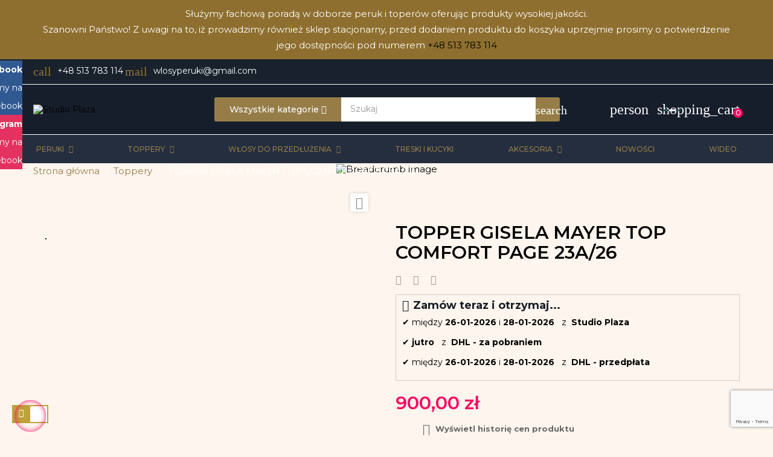

--- FILE ---
content_type: text/html; charset=utf-8
request_url: https://wlosyperuki.pl/toppery/topper-gisela-mayer-top-comfort-page-23a26.html
body_size: 22220
content:
<!doctype html>
<html lang="pl"  class="default" >

  <head>
    
      
  <meta charset="utf-8">


  <meta http-equiv="x-ua-compatible" content="ie=edge">



  <link rel="canonical" href="https://wlosyperuki.pl/toppery/topper-gisela-mayer-top-comfort-page-23a26.html">

  <title>TOPPER GISELA MAYER TOP COMFORT PAGE 23A/26 UZUPEŁNIENIE WŁOSÓW</title>
  <meta name="description" content="TOPPER  Z WYSOKIEJ JAKOŚĆ WŁOSÓW SYNTETYCZNYCH, WYKONANY  NA CIENKIEJ BAZIE WRAZ Z WSTAWKĄ MONO ZAKOŃCZONYM FRONT- LACE.W BAZE WSZYTE 4 SPINKI TYPU CLIP IN.
WYMIAR BAZY: 18X24CM 
DŁUGOŚĆ WŁOSÓW: 15CM
KOLOR:  JASNY BLOND">

  
              
                  <link rel="canonical" href="https://wlosyperuki.pl/toppery/topper-gisela-mayer-top-comfort-page-23a26.html">
        
      
  
        



  <meta name="viewport" content="width=device-width, initial-scale=1">



  <link rel="icon" type="image/vnd.microsoft.icon" href="https://wlosyperuki.pl/img/favicon.ico?1645441332">
  <link rel="shortcut icon" type="image/x-icon" href="https://wlosyperuki.pl/img/favicon.ico?1645441332">


  

    <link rel="stylesheet" href="https://wlosyperuki.pl/themes/leo_natur/assets/cache/theme-1a671b97.css" type="text/css" media="all">



    


  

  <script type="text/javascript">
        var LEO_COOKIE_THEME = "LEO_NATUR_PANEL_CONFIG";
        var add_cart_error = "Podczas przetwarzania \u017c\u0105dania wyst\u0105pi\u0142 b\u0142\u0105d. Prosz\u0119 spr\u00f3buj ponownie";
        var ajaxsearch = "1";
        var appagebuilderToken = "aee3d2ed6c1d9fad2b4a57f9cd855670";
        var buttoncompare_title_add = "Dodaj do por\u00f3wnania";
        var buttoncompare_title_remove = "Usu\u0144 z por\u00f3wnania";
        var buttonwishlist_title_add = "Dodaj do listy \u017cycze\u0144";
        var buttonwishlist_title_remove = "Usu\u0144 z listy \u017cycze\u0144";
        var cancel_rating_txt = "Anuluj ocen\u0119";
        var comparator_max_item = 3;
        var compared_products = [];
        var disable_review_form_txt = "Nie istnieje kryterium oceny tego produktu lub tego j\u0119zyka";
        var enable_dropdown_defaultcart = 1;
        var enable_flycart_effect = 1;
        var enable_notification = 1;
        var height_cart_item = "135";
        var isLogged = false;
        var leo_push = 0;
        var leo_search_url = "https:\/\/wlosyperuki.pl\/wyszukiwarka";
        var leo_token = "aee3d2ed6c1d9fad2b4a57f9cd855670";
        var leoproductsearch_static_token = "aee3d2ed6c1d9fad2b4a57f9cd855670";
        var leoproductsearch_token = "ca91061db112943bf37f93790823fd1b";
        var lf_is_gen_rtl = false;
        var lps_show_product_img = "1";
        var lps_show_product_price = true;
        var lql_ajax_url = "https:\/\/wlosyperuki.pl\/module\/leoquicklogin\/leocustomer";
        var lql_is_gen_rtl = false;
        var lql_module_dir = "\/modules\/leoquicklogin\/";
        var lql_myaccount_url = "https:\/\/wlosyperuki.pl\/moje-konto";
        var lql_redirect = "";
        var number_cartitem_display = 3;
        var numpro_display = "100";
        var pm_ca_show = "1";
        var pm_cookie_delay_time = 0;
        var pm_cookie_gv2 = "1";
        var pm_cookie_label = {"Check all":"Zaznacz wszystkie","Settings":"Ustawienia","Accept all":"Zaakceptuj wszystkie","Submit selected":"Zaakceptuj wybrane i zapisz","Accept required":"Zatwierd\u017a tylko wymagane"};
        var pm_cookie_link = "https:\/\/wlosyperuki.pl\/module\/pmcookie\/cookie?ajax=1";
        var pm_cookie_link_conf = "https:\/\/wlosyperuki.pl\/module\/pmcookie\/settings?conf=1";
        var pm_cookie_only_required = 0;
        var pm_cookie_opacity = 0.5;
        var pm_cookie_reload = 0;
        var pm_cookie_required = ["1"];
        var pm_cookie_settings = false;
        var pm_cookie_show_on_scroll = 0;
        var pm_sr_show = "0";
        var pm_ss_show = "1";
        var prestashop = {"cart":{"products":[],"totals":{"total":{"type":"total","label":"Razem","amount":0,"value":"0,00\u00a0z\u0142"},"total_including_tax":{"type":"total","label":"Suma (brutto)","amount":0,"value":"0,00\u00a0z\u0142"},"total_excluding_tax":{"type":"total","label":"Suma (netto)","amount":0,"value":"0,00\u00a0z\u0142"}},"subtotals":{"products":{"type":"products","label":"Produkty","amount":0,"value":"0,00\u00a0z\u0142"},"discounts":null,"shipping":{"type":"shipping","label":"Wysy\u0142ka","amount":0,"value":""},"tax":{"type":"tax","label":"VAT (wliczony)","amount":0,"value":"0,00\u00a0z\u0142"}},"products_count":0,"summary_string":"0 sztuk","vouchers":{"allowed":0,"added":[]},"discounts":[],"minimalPurchase":0,"minimalPurchaseRequired":""},"currency":{"id":1,"name":"Z\u0142oty polski","iso_code":"PLN","iso_code_num":"985","sign":"z\u0142"},"customer":{"lastname":null,"firstname":null,"email":null,"birthday":null,"newsletter":null,"newsletter_date_add":null,"optin":null,"website":null,"company":null,"siret":null,"ape":null,"is_logged":false,"gender":{"type":null,"name":null},"addresses":[]},"language":{"name":"Polski (Polish)","iso_code":"pl","locale":"pl-PL","language_code":"pl","is_rtl":"0","date_format_lite":"Y-m-d","date_format_full":"Y-m-d H:i:s","id":1},"page":{"title":"","canonical":"https:\/\/wlosyperuki.pl\/toppery\/topper-gisela-mayer-top-comfort-page-23a26.html","meta":{"title":"TOPPER GISELA MAYER TOP COMFORT PAGE 23A\/26 UZUPE\u0141NIENIE W\u0141OS\u00d3W","description":"TOPPER  Z WYSOKIEJ JAKO\u015a\u0106 W\u0141OS\u00d3W SYNTETYCZNYCH, WYKONANY  NA CIENKIEJ BAZIE WRAZ Z WSTAWK\u0104 MONO ZAKO\u0143CZONYM FRONT- LACE.W BAZE WSZYTE 4 SPINKI TYPU CLIP IN.\r\nWYMIAR BAZY: 18X24CM \r\nD\u0141UGO\u015a\u0106 W\u0141OS\u00d3W: 15CM\r\nKOLOR:  JASNY BLOND","keywords":"","robots":"index"},"page_name":"product","body_classes":{"lang-pl":true,"lang-rtl":false,"country-PL":true,"currency-PLN":true,"layout-full-width":true,"page-product":true,"tax-display-enabled":true,"product-id-133":true,"product-TOPPER GISELA MAYER TOP COMFORT PAGE 23A\/26":true,"product-id-category-4":true,"product-id-manufacturer-0":true,"product-id-supplier-0":true,"product-available-for-order":true},"admin_notifications":[]},"shop":{"name":"Studio Plaza","logo":"https:\/\/wlosyperuki.pl\/img\/studio-plaza-logo-1645441332.jpg","stores_icon":"https:\/\/wlosyperuki.pl\/img\/logo_stores.png","favicon":"https:\/\/wlosyperuki.pl\/img\/favicon.ico"},"urls":{"base_url":"https:\/\/wlosyperuki.pl\/","current_url":"https:\/\/wlosyperuki.pl\/toppery\/topper-gisela-mayer-top-comfort-page-23a26.html","shop_domain_url":"https:\/\/wlosyperuki.pl","img_ps_url":"https:\/\/wlosyperuki.pl\/img\/","img_cat_url":"https:\/\/wlosyperuki.pl\/img\/c\/","img_lang_url":"https:\/\/wlosyperuki.pl\/img\/l\/","img_prod_url":"https:\/\/wlosyperuki.pl\/img\/p\/","img_manu_url":"https:\/\/wlosyperuki.pl\/img\/m\/","img_sup_url":"https:\/\/wlosyperuki.pl\/img\/su\/","img_ship_url":"https:\/\/wlosyperuki.pl\/img\/s\/","img_store_url":"https:\/\/wlosyperuki.pl\/img\/st\/","img_col_url":"https:\/\/wlosyperuki.pl\/img\/co\/","img_url":"https:\/\/wlosyperuki.pl\/themes\/leo_natur\/assets\/img\/","css_url":"https:\/\/wlosyperuki.pl\/themes\/leo_natur\/assets\/css\/","js_url":"https:\/\/wlosyperuki.pl\/themes\/leo_natur\/assets\/js\/","pic_url":"https:\/\/wlosyperuki.pl\/upload\/","pages":{"address":"https:\/\/wlosyperuki.pl\/adres","addresses":"https:\/\/wlosyperuki.pl\/adresy","authentication":"https:\/\/wlosyperuki.pl\/logowanie","cart":"https:\/\/wlosyperuki.pl\/koszyk","category":"https:\/\/wlosyperuki.pl\/index.php?controller=category","cms":"https:\/\/wlosyperuki.pl\/index.php?controller=cms","contact":"https:\/\/wlosyperuki.pl\/kontakt","discount":"https:\/\/wlosyperuki.pl\/rabaty","guest_tracking":"https:\/\/wlosyperuki.pl\/sledzenie-zamowien-gosci","history":"https:\/\/wlosyperuki.pl\/historia-zamowien","identity":"https:\/\/wlosyperuki.pl\/dane-osobiste","index":"https:\/\/wlosyperuki.pl\/","my_account":"https:\/\/wlosyperuki.pl\/moje-konto","order_confirmation":"https:\/\/wlosyperuki.pl\/potwierdzenie-zamowienia","order_detail":"https:\/\/wlosyperuki.pl\/index.php?controller=order-detail","order_follow":"https:\/\/wlosyperuki.pl\/sledzenie-zamowienia","order":"https:\/\/wlosyperuki.pl\/zamowienie","order_return":"https:\/\/wlosyperuki.pl\/index.php?controller=order-return","order_slip":"https:\/\/wlosyperuki.pl\/potwierdzenie-zwrotu","pagenotfound":"https:\/\/wlosyperuki.pl\/nie-znaleziono-strony","password":"https:\/\/wlosyperuki.pl\/odzyskiwanie-hasla","pdf_invoice":"https:\/\/wlosyperuki.pl\/index.php?controller=pdf-invoice","pdf_order_return":"https:\/\/wlosyperuki.pl\/index.php?controller=pdf-order-return","pdf_order_slip":"https:\/\/wlosyperuki.pl\/index.php?controller=pdf-order-slip","prices_drop":"https:\/\/wlosyperuki.pl\/promocje","product":"https:\/\/wlosyperuki.pl\/index.php?controller=product","search":"https:\/\/wlosyperuki.pl\/szukaj","sitemap":"https:\/\/wlosyperuki.pl\/mapa-strony","stores":"https:\/\/wlosyperuki.pl\/nasze-sklepy","supplier":"https:\/\/wlosyperuki.pl\/dostawcy","register":"https:\/\/wlosyperuki.pl\/logowanie?create_account=1","order_login":"https:\/\/wlosyperuki.pl\/zamowienie?login=1"},"alternative_langs":[],"theme_assets":"\/themes\/leo_natur\/assets\/","actions":{"logout":"https:\/\/wlosyperuki.pl\/?mylogout="},"no_picture_image":{"bySize":{"small_default":{"url":"https:\/\/wlosyperuki.pl\/img\/p\/pl-default-small_default.webp","width":100,"height":100},"cart_default":{"url":"https:\/\/wlosyperuki.pl\/img\/p\/pl-default-cart_default.webp","width":175,"height":175},"medium_default":{"url":"https:\/\/wlosyperuki.pl\/img\/p\/pl-default-medium_default.webp","width":239,"height":239},"home_default":{"url":"https:\/\/wlosyperuki.pl\/img\/p\/pl-default-home_default.webp","width":600,"height":800},"large_default":{"url":"https:\/\/wlosyperuki.pl\/img\/p\/pl-default-large_default.webp","width":600,"height":800}},"small":{"url":"https:\/\/wlosyperuki.pl\/img\/p\/pl-default-small_default.webp","width":100,"height":100},"medium":{"url":"https:\/\/wlosyperuki.pl\/img\/p\/pl-default-medium_default.webp","width":239,"height":239},"large":{"url":"https:\/\/wlosyperuki.pl\/img\/p\/pl-default-large_default.webp","width":600,"height":800},"legend":""}},"configuration":{"display_taxes_label":true,"display_prices_tax_incl":true,"is_catalog":false,"show_prices":true,"opt_in":{"partner":false},"quantity_discount":{"type":"discount","label":"Rabat Jednostkowy"},"voucher_enabled":0,"return_enabled":0},"field_required":[],"breadcrumb":{"links":[{"title":"Strona g\u0142\u00f3wna","url":"https:\/\/wlosyperuki.pl\/"},{"title":"Toppery","url":"https:\/\/wlosyperuki.pl\/toppery"},{"title":"TOPPER GISELA MAYER TOP COMFORT PAGE 23A\/26","url":"https:\/\/wlosyperuki.pl\/toppery\/topper-gisela-mayer-top-comfort-page-23a26.html"}],"count":3},"link":{"protocol_link":"https:\/\/","protocol_content":"https:\/\/","change_extension":"1"},"time":1769104273,"static_token":"aee3d2ed6c1d9fad2b4a57f9cd855670","token":"ca91061db112943bf37f93790823fd1b","debug":false};
        var productcompare_add = "Produkt zosta\u0142 dodany do listy por\u00f3wnania ";
        var productcompare_add_error = "Wyst\u0105pi\u0142 b\u0142\u0105d podczas dodawania. Prosz\u0119 spr\u00f3buj ponownie";
        var productcompare_max_item = "Nie mo\u017cesz doda\u0107 wi\u0119cej ni\u017c 3 produktu (produkt\u00f3w) do por\u00f3wnania produkt\u00f3w";
        var productcompare_remove = "Produkt zosta\u0142 pomy\u015blnie usuni\u0119ty z por\u00f3wnania list\t";
        var productcompare_remove_error = "Wyst\u0105pi\u0142 b\u0142\u0105d podczas usuwania. Prosz\u0119 spr\u00f3buj ponownie\t";
        var productcompare_url = "https:\/\/wlosyperuki.pl\/porownanie-produktow";
        var productcompare_viewlistcompare = "Zobacz list\u0119 por\u00f3wnania";
        var psemailsubscription_subscription = "https:\/\/wlosyperuki.pl\/module\/ps_emailsubscription\/subscription";
        var recaptcha = {"newsletter":"1","contact":"1","resetpw":"1","login":"1","register":"1"};
        var recaptchatoken = "6Le0vekeAAAAAEAdgMpq5pzs6TggQGB8Lwo2H5Kz";
        var review_error = "Podczas przetwarzania \u017c\u0105dania wyst\u0105pi\u0142 b\u0142\u0105d. Prosz\u0119 spr\u00f3buj ponownie";
        var show_popup = 1;
        var text_no_product = "Nie znaleziono produkt\u00f3w";
        var text_results_count = "results";
        var type_dropdown_defaultcart = "dropdown";
        var type_flycart_effect = "fade";
        var url_leoproductattribute = "https:\/\/wlosyperuki.pl\/module\/leofeature\/LeoProductAttribute";
        var width_cart_item = "265";
        var wishlist_add = "Produkt zosta\u0142 pomy\u015blnie dodany do Twojej listy \u017cycze\u0144\t";
        var wishlist_cancel_txt = "Anuluj";
        var wishlist_confirm_del_txt = "Usun\u0105\u0107 wybrany element?";
        var wishlist_del_default_txt = "Nie mo\u017cna usun\u0105\u0107 domy\u015blnej listy \u017cycze\u0144";
        var wishlist_email_txt = "E-mail";
        var wishlist_loggin_required = "Musisz by\u0107 zalogowany, aby zarz\u0105dza\u0107 swoj\u0105 list\u0105 \u017cycze\u0144\t";
        var wishlist_ok_txt = "Ok";
        var wishlist_quantity_required = "Musisz poda\u0107 ilo\u015b\u0107";
        var wishlist_remove = "Produkt zosta\u0142 pomy\u015blnie usuni\u0119ty z Twojej listy \u017cycze\u0144";
        var wishlist_reset_txt = "Resetuj";
        var wishlist_send_txt = "Wy\u015blij";
        var wishlist_send_wishlist_txt = "Wy\u015blij list\u0119 \u017cycze\u0144";
        var wishlist_url = "https:\/\/wlosyperuki.pl\/lista-zyczen";
        var wishlist_viewwishlist = "Zobacz swoj\u0105 list\u0119 \u017cycze\u0144";
        var x13LangId = 1;
      </script>
<script type="text/javascript">
	var choosefile_text = "Wybierz plik";
	var turnoff_popup_text = "Nie pokazuj więcej tego okienka";

	var size_item_quickview = 144;
	var style_scroll_quickview = 'horizontal';
	
	var size_item_page = 144;
	var style_scroll_page = 'horizontal';
	
	var size_item_quickview_attr = 144;	
	var style_scroll_quickview_attr = 'horizontal';
	
	var size_item_popup = 190;
	var style_scroll_popup = 'vertical';
</script>


  <script type="text/javascript">
	
	var FancyboxI18nClose = "Zamknij";
	var FancyboxI18nNext = "Next";
	var FancyboxI18nPrev = "Previous";
	var current_link = "http://wlosyperuki.pl/";		
	var currentURL = window.location;
	currentURL = String(currentURL);
	currentURL = currentURL.replace("https://","").replace("http://","").replace("www.","").replace( /#\w*/, "" );
	current_link = current_link.replace("https://","").replace("http://","").replace("www.","");
	var text_warning_select_txt = "Please select One to remove?";
	var text_confirm_remove_txt = "Are you sure to remove footer row?";
	var close_bt_txt = "Zamknij";
	var list_menu = [];
	var list_menu_tmp = {};
	var list_tab = [];
	var isHomeMenu = 0;
	
</script><script type="text/javascript">
    var ed_hours = 'godziny';
    var ed_minutes = 'minuty';
    var ed_and = 'oraz';
    var ed_refresh = 'Osiągnieto limit czasu dla wysyłki w tym samym dniu, proszę odśwież stronę, aby zobaczyć nowy czas dostawy.';
    var ed_disable_cc = 0;
    /*var ed_has_combi = ; */
    var ed_placement = 0;
    var ed_custom_sel = '';
    var ed_custom_ins = '2';
    var ed_sm = 1;
    var ed_in_modal = 0;
    var front_ajax_url = 'https://wlosyperuki.pl/module/estimateddelivery/AjaxRefresh?token=d5b35ef9fd363415bc112e91e093c00f&ajax=1';     var front_ajax_cart_url = 'https://wlosyperuki.pl/module/estimateddelivery/AjaxCart?token=d5b35ef9fd363415bc112e91e093c00f&amp;ajax=1';
    var ps_version = '17';
    var ed_display_option = 0;
</script>

  <script type="text/javascript">
    (window.gaDevIds=window.gaDevIds||[]).push('d6YPbH');
    (function(i,s,o,g,r,a,m){i['GoogleAnalyticsObject']=r;i[r]=i[r]||function(){
      (i[r].q=i[r].q||[]).push(arguments)},i[r].l=1*new Date();a=s.createElement(o),
      m=s.getElementsByTagName(o)[0];a.async=1;a.src=g;m.parentNode.insertBefore(a,m)
    })(window,document,'script','https://www.google-analytics.com/analytics.js','ga');

          ga('create', 'UA-223144930-1', 'auto');
                      ga('send', 'pageview');
        ga('require', 'ec');
  </script>

 <!-- @file modules\appagebuilder\views\templates\hook\header -->

<script>
	/**
	 * List functions will run when document.ready()
	 */
	var ap_list_functions = [];
	/**
	 * List functions will run when window.load()
	 */
	var ap_list_functions_loaded = [];

	/**
	 * List functions will run when document.ready() for theme
	 */

	var products_list_functions = [];
</script>


<script type='text/javascript'>
	var leoOption = {
		category_qty:1,
		product_list_image:0,
		product_one_img:1,
		productCdown: 1,
		productColor: 0,
		homeWidth: 600,
		homeheight: 800,
	}

	ap_list_functions.push(function(){
		if (typeof $.LeoCustomAjax !== "undefined" && $.isFunction($.LeoCustomAjax)) {
			var leoCustomAjax = new $.LeoCustomAjax();
			leoCustomAjax.processAjax();
		}
	});
</script>
<script>
    window.dataLayer = window.dataLayer || [];

    function gtag() {
        window.dataLayer.push(arguments);
    }
        gtag('consent', 'default', {
        'functionality_storage': 'denied',
        'analytics_storage': 'denied',
        'ad_personalization': 'denied',
        'ad_storage': 'denied',
        'ad_user_data': 'denied',
        'personalization_storage': 'denied',
        'security_storage': 'denied',
        'wait_for_update': 1000
    });
    gtag('set', 'url_passthrough', false);
    gtag('set', 'ads_data_redaction', true);
</script>



    
  <meta property="og:type" content="product">
  <meta property="og:url" content="https://wlosyperuki.pl/toppery/topper-gisela-mayer-top-comfort-page-23a26.html">
  <meta property="og:title" content="TOPPER GISELA MAYER TOP COMFORT PAGE 23A/26 UZUPEŁNIENIE WŁOSÓW">
  <meta property="og:site_name" content="Studio Plaza">
  <meta property="og:description" content="TOPPER  Z WYSOKIEJ JAKOŚĆ WŁOSÓW SYNTETYCZNYCH, WYKONANY  NA CIENKIEJ BAZIE WRAZ Z WSTAWKĄ MONO ZAKOŃCZONYM FRONT- LACE.W BAZE WSZYTE 4 SPINKI TYPU CLIP IN.
WYMIAR BAZY: 18X24CM 
DŁUGOŚĆ WŁOSÓW: 15CM
KOLOR:  JASNY BLOND">
  <meta property="og:image" content="https://wlosyperuki.pl/517-large_default/topper-gisela-mayer-top-comfort-page-23a26.webp">

  <meta name="twitter:type" content="product">
  <meta name="twitter:url" content="https://wlosyperuki.pl/toppery/topper-gisela-mayer-top-comfort-page-23a26.html">
  <meta name="twitter:title" content="TOPPER GISELA MAYER TOP COMFORT PAGE 23A/26 UZUPEŁNIENIE WŁOSÓW">
  <meta name="twitter:site_name" content="Studio Plaza">
  <meta name="twitter:description" content="TOPPER  Z WYSOKIEJ JAKOŚĆ WŁOSÓW SYNTETYCZNYCH, WYKONANY  NA CIENKIEJ BAZIE WRAZ Z WSTAWKĄ MONO ZAKOŃCZONYM FRONT- LACE.W BAZE WSZYTE 4 SPINKI TYPU CLIP IN.
WYMIAR BAZY: 18X24CM 
DŁUGOŚĆ WŁOSÓW: 15CM
KOLOR:  JASNY BLOND">
  <meta name="twitter:image" content="https://wlosyperuki.pl/517-large_default/topper-gisela-mayer-top-comfort-page-23a26.webp">

      <meta property="product:pretax_price:amount" content="731.707317">
    <meta property="product:pretax_price:currency" content="PLN">
    <meta property="product:price:amount" content="900">
    <meta property="product:price:currency" content="PLN">

    <meta name="twitter:pretax_price:amount" content="731.707317">
    <meta name="twitter:pretax_price:currency" content="PLN">
    <meta name="twitter:price:amount" content="900">
    <meta name="twitter:price:currency" content="PLN">
    
  </head>

  <body id="product" class="lang-pl country-pl currency-pln layout-full-width page-product tax-display-enabled product-id-133 product-topper-gisela-mayer-top-comfort-page-23a-26 product-id-category-4 product-id-manufacturer-0 product-id-supplier-0 product-available-for-order fullwidth">

    
      
    

    <main id="page">
      
              
      <header id="header">
        <div class="header-container">
          
            
  <div class="header-banner">
          <div class="container">
              <div class="inner"><div
  class="x13-counter-container x13-counter-container-1 counter-fixed x13-counter-theme-default   "
  id="x13-counter-container"
  data-theme="default"
  data-text-sec=""
  data-text-min=""
  data-text-hour=""
  data-text-days=""
  data-section-interval="0"
>
  <div class="container">
    <div class="counter-text">
              <p>Służymy fachową poradą w doborze peruk i toperów oferując produkty wysokiej jakości.</p>
<p>Szanowni Państwo! Z uwagi na to, iż prowadzimy również sklep stacjonarny, przed dodaniem produktu do koszyka uprzejmie prosimy o potwierdzenie jego dostępności pod numerem <a href="tel:+48513783114">+48 513 783 114</a></p>
                </div>
  </div>
</div>
<script data-keepinline="true">
var x13InfoBar_displayStyle = 'fixed'; // fixedTop, fixedBottom
var x13InfoBar_afterEnd = 1;
var x13InfoBar_dateTo = '0000-00-00 00:00:00';
var x13InfoBar_counterTheme = 'default';
</script>
<style type="text/css">
html #x13-counter-container {
text-align: center;
font-size: 15px;
color: #ffffff;
background-color: #8E6F2F;
padding: 10px 0 10px 0;
}
html #x13-counter-container p, html #x13-counter-container .x13-js-counter .counter-item .counter-label  {
color: #ffffff;
font-size: 15px;
}

</style>
</div>
          </div>
        </div>



  <nav class="header-nav">
    <div class="topnav">
              <div class="inner"></div>
          </div>
    <div class="bottomnav">
              <div class="inner"><div class="clearBoth g-translate offset-sm-9 col-xs-12 col-sm-2">
    <div id="google_translate_element"></div>
</div>
<script type="text/javascript">
function googleTranslateElementInit() {
  new google.translate.TranslateElement({pageLanguage: 'pl', layout: google.translate.TranslateElement.InlineLayout.SIMPLE}, 'google_translate_element');
}
</script><script type="text/javascript" src="//translate.google.com/translate_a/element.js?cb=googleTranslateElementInit"></script>
</div>
          </div>
  </nav>



  <div class="header-top">
          <div class="inner"><!-- @file modules\appagebuilder\views\templates\hook\ApRow -->
<div class="wrapper"
            style="background: #18212C no-repeat"
                        >

<div class="container">
    <div        class="row display-top-mail ApRow  has-bg bg-fullwidth-container"
                            style="margin-bottom: 1px;"                >
                                            <!-- @file modules\appagebuilder\views\templates\hook\ApColumn -->
<div    class="col-xl-4 col-lg-6 col-md-6 col-sm-8 col-xs-12 col-sp-12 left-top-header ApColumn "
	    >
                    <!-- @file modules\appagebuilder\views\templates\hook\ApGeneral -->
<div     class="block ApHtml">
	                    <div class="block_content"><ul><li><i class="material-icons">call</i><a href="tel:+48513783114" data-mce-href="tel:+48513783114">+48 513 783 114</a></li><li><i class="material-icons">mail</i><a href="mailto:wlosyperuki@gmail.com" data-mce-href="mailto:wlosyperuki@gmail.com">wlosyperuki@gmail.com</a></li></ul></div>
    	</div>
    </div>            </div>
</div>
</div>
        
	<script>
		ap_list_functions.push(function(){
			$.stellar({horizontalScrolling:false}); 
		});
	</script>
    
    <!-- @file modules\appagebuilder\views\templates\hook\ApRow -->
<div class="wrapper"
            style="background: #171E2B no-repeat"
                        >

<div class="container">
    <div        class="row box-header ApRow  has-bg bg-fullwidth-container"
                            style="margin-top: 1px;"                >
                                            <!-- @file modules\appagebuilder\views\templates\hook\ApColumn -->
<div    class="col-xl-3 col-lg-3 col-md-6 col-sm-6 col-xs-6 col-sp-5 header-logo ApColumn "
	    >
                    <!-- @file modules\appagebuilder\views\templates\hook\ApGenCode -->

	<a href="https://wlosyperuki.pl/">     <img class="logo img-fluid" src="https://wlosyperuki.pl/img/studio-plaza-logo-1645441332.jpg" alt="Studio Plaza"></a>

    </div><!-- @file modules\appagebuilder\views\templates\hook\ApColumn -->
<div    class="col-xl-6 col-lg-6 col-md-3 col-sm-3 col-xs-8 col-sp-8 right-header ApColumn "
	    >
                    <!-- @file modules\appagebuilder\views\templates\hook\ApModule -->


<!-- Block search module -->
<div id="leo_search_block_top" class="block exclusive search-by-category">
		<form method="get" action="https://wlosyperuki.pl/index.php?controller=productsearch" id="leosearchtopbox"
		data-label-suggestion="Suggestion"
		data-search-for="Szukaj dla"
		data-in-category="w kategorii"
		data-products-for="Produkty dla"
		data-label-products="Produkty"
		data-view-all="Zobacz wszystkie">
		<input type="hidden" name="fc" value="module" />
		<input type="hidden" name="module" value="leoproductsearch" />
		<input type="hidden" name="controller" value="productsearch" />
		<input type="hidden" name="txt_not_found" value="Nie znaleziono produktów">
		<input type="hidden" name="leoproductsearch_static_token"
			value="aee3d2ed6c1d9fad2b4a57f9cd855670" />
						<div class="block_content clearfix leoproductsearch-content">
							<div class="list-cate-wrapper">
					<input id="leosearchtop-cate-id" name="cate" value=""
						type="hidden">
					<a href="javascript:void(0)" id="dropdownListCateTop" class="select-title" rel="nofollow"
						data-toggle="dropdown" aria-haspopup="true" aria-expanded="false">
						<span>Wszystkie kategorie</span>
						</a>
					<div class="list-cate dropdown-menu" aria-labelledby="dropdownListCateTop">
						<a href="#" data-cate-id="" data-cate-name="Wszystkie kategorie"
							class="cate-item active">Wszystkie kategorie</a>
						<a href="#" data-cate-id="2"
							data-cate-name="Oferta"
							class="cate-item cate-level-1">Oferta</a>
						
	<a href="#" data-cate-id="11" data-cate-name="Peruki syntetyczne"class="cate-item cate-level-2">--Peruki syntetyczne</a>
	<a href="#" data-cate-id="12" data-cate-name="Peruki naturalne"class="cate-item cate-level-2">--Peruki naturalne</a>
	<a href="#" data-cate-id="4" data-cate-name="Toppery"class="cate-item cate-level-2">--Toppery</a>
	<a href="#" data-cate-id="6" data-cate-name="Treski i kucyki"class="cate-item cate-level-2">--Treski i kucyki</a>
	<a href="#" data-cate-id="9" data-cate-name="Akcesoria"class="cate-item cate-level-2">--Akcesoria</a>
	<a href="#" data-cate-id="33" data-cate-name="Kosmetyki do włosów"class="cate-item cate-level-3">---Kosmetyki do włosów</a>
	<a href="#" data-cate-id="34" data-cate-name="Akcesoria do włosów"class="cate-item cate-level-3">---Akcesoria do włosów</a>
	<a href="#" data-cate-id="5" data-cate-name="Włosy do przedłużenia"class="cate-item cate-level-2">--Włosy do przedłużenia</a>
	<a href="#" data-cate-id="26" data-cate-name="Włosy tape on"class="cate-item cate-level-3">---Włosy tape on</a>
	<a href="#" data-cate-id="27" data-cate-name="Włosy clip in"class="cate-item cate-level-3">---Włosy clip in</a>
	<a href="#" data-cate-id="29" data-cate-name="Włosy na żyłce"class="cate-item cate-level-3">---Włosy na żyłce</a>
	
					</div>
				</div>
						<div class="leoproductsearch-result">
				<div class="leoproductsearch-loading cssload-speeding-wheel"></div>
				<input class="search_query form-control grey" type="text" id="leo_search_query_top" name="search_query"
					data-content='' value=""
					placeholder="Szukaj" />
				<div class="ac_results lps_results"></div>
			</div>
			<button type="submit" id="leo_search_top_button" class="btn btn-default button button-small"><span><i
						class="material-icons search">search</i></span></button>
		</div>
	</form>
</div>
<script type="text/javascript">
	var blocksearch_type = 'top';
</script>
<!-- /Block search module -->
    </div><!-- @file modules\appagebuilder\views\templates\hook\ApColumn -->
<div    class="col-xl-3 col-lg-3 col-md-6 col-sm-6 col-xs-6 col-sp-7 right-header ApColumn "
	    >
                    <!-- @file modules\appagebuilder\views\templates\hook\ApModule -->
<div class="userinfo-selector popup-over pull-right e-scale">
 <a href="javascript:void(0)" data-toggle="dropdown" class="popup-title" title="Konto">
  <i class="material-icons i-person"></i>
    <span class="user_title">Moje Konto</span>
 </a>
  <ul class="popup-content dropdown-menu user-info">
          <li>
        <a
          class="signin leo-quicklogin"
          data-enable-sociallogin="enable"
          data-type="popup"
          data-layout="login"
          href="javascript:void(0)"
          title="Zaloguj się na swoje konto klienta"
          rel="nofollow"
        >
        <i class="fa fa-unlock-alt"></i>
          <span>Zaloguj</span>
        </a>
      </li>
        <li class="hidden-lg-up">
      <a
        class="myacount dropdown-item"
        href="https://wlosyperuki.pl/moje-konto"
        title="Moje konto"
        rel="nofollow"
      >
      <i class="fa fa-user"></i>
        <span>Moje konto</span>
      </a>
    </li>
    <li class="hidden-lg-up">
      <a
        class="checkout dropdown-item"
        href="//wlosyperuki.pl/koszyk?action=show"
        title="Podsumowanie"
        rel="nofollow"
      >
      <i class="fa fa-sign-out" aria-hidden="true"></i>
        <span>Podsumowanie</span>
      </a>
    </li>
    <li>
      <a
        class="ap-btn-wishlist dropdown-item"
        href="https://wlosyperuki.pl/lista-zyczen"
        title="Lista życzeń"
        rel="nofollow"
      >
        <i class="fa fa-heart-o"></i>
        <span>Lista życzeń</span>
    <span class="ap-total-wishlist ap-total"></span>
      </a>    </li>
    <li>
<a
        class="ap-btn-compare dropdown-item"
        href="https://wlosyperuki.pl/porownanie-produktow"
        title="Porównaj"
        rel="nofollow"
      >
        <i class="fa fa-retweet"></i>
        <span>Porównaj</span>
    <span class="ap-total-compare ap-total"></span>
      </a>
    </li>
    
  </ul>
</div><!-- @file modules\appagebuilder\views\templates\hook\ApModule -->
<div id="cart-block">
  <div class="blockcart cart-preview inactive" data-refresh-url="//wlosyperuki.pl/module/ps_shoppingcart/ajax">
    <div class="header">
              <i class="material-icons shopping-cart i-shopping-cart"></i>
        <div class="box-cart">
          <span class="title_cart hidden-sp">Koszyk</span>
          <div class="cart-quantity">
            <span class="cart-products-count">0<span class="cart-unit hidden-xl-down"> przedmiotów</span></span>
          </div>
        </div>
          </div>
  </div>
</div>
    </div>            </div>
</div>
</div>
        
	<script>
		ap_list_functions.push(function(){
			$.stellar({horizontalScrolling:false}); 
		});
	</script>
    
    <!-- @file modules\appagebuilder\views\templates\hook\ApRow -->
<div class="wrapper"
            style="background: #252E3F no-repeat"
                        >

<div class="container">
    <div        class="row ApRow  has-bg bg-fullwidth-container"
                            style="margin-top: 1px;"                >
                                            <!-- @file modules\appagebuilder\views\templates\hook\ApColumn -->
<div    class="col-xl-12 col-lg-12 col-md-12 col-sm-12 col-xs-12 col-sp-12  ApColumn "
	    >
                    <!-- @file modules\appagebuilder\views\templates\hook\ApSlideShow -->
<div id="memgamenu-form_1512644864" class="ApMegamenu">
			    
                <nav data-megamenu-id="1512644864" class="leo-megamenu cavas_menu navbar navbar-default enable-canvas " role="navigation">
                            <!-- Brand and toggle get grouped for better mobile display -->
                            <div class="navbar-header">
                                    <button type="button" class="navbar-toggler hidden-lg-up" data-toggle="collapse" data-target=".megamenu-off-canvas-1512644864">
                                            <span class="sr-only">Toggle navigation</span>
                                            &#9776;
                                            <!--
                                            <span class="icon-bar"></span>
                                            <span class="icon-bar"></span>
                                            <span class="icon-bar"></span>
                                            -->
                                    </button>
                            </div>
                            <!-- Collect the nav links, forms, and other content for toggling -->
                                                        <div class="leo-top-menu collapse navbar-toggleable-md megamenu-off-canvas megamenu-off-canvas-1512644864"><ul class="nav navbar-nav megamenu horizontal"><li data-menu-type="category" class="nav-item parent dropdown   " >
    <a class="nav-link dropdown-toggle has-category" data-toggle="dropdown" href="https://wlosyperuki.pl/oferta" target="_self">
                    
                    <span class="menu-title">Peruki</span>
                                	
	    </a>
    <b class="caret"></b>
        <div class="dropdown-menu level1" >
        <div class="dropdown-menu-inner">
            <div class="row">
                <div class="col-sm-12 mega-col" data-colwidth="12" data-type="menu" >
                    <div class="inner">
                        <ul>
                                                            <li data-menu-type="category" class="nav-item   " >
            <a class="nav-link" href="https://wlosyperuki.pl/peruki-syntetyczne" target="_self">
            
                            <span class="menu-title">Peruki syntetyczne</span>
                                    
                    </a>

    </li>
            
                                                            <li data-menu-type="category" class="nav-item   " >
            <a class="nav-link" href="https://wlosyperuki.pl/peruki-naturalne" target="_self">
            
                            <span class="menu-title">Peruki naturalne</span>
                                    
                    </a>

    </li>
            
                                                            <li data-menu-type="category" class="nav-item   " >
            <a class="nav-link" href="https://wlosyperuki.pl/strefa-meska/peruki-meskie" target="_self">
            
                            <span class="menu-title">Strefa męska</span>
                                    
                    </a>

    </li>
            
                                                    </ul>
                    </div>
                </div>
            </div>
        </div>
    </div>

</li>
<li data-menu-type="category" class="nav-item parent dropdown   " >
    <a class="nav-link dropdown-toggle has-category" data-toggle="dropdown" href="https://wlosyperuki.pl/toppery" target="_self">
                    
                    <span class="menu-title">Toppery</span>
                                	
	    </a>
    <b class="caret"></b>
        <div class="dropdown-menu level1" >
        <div class="dropdown-menu-inner">
            <div class="row">
                <div class="col-sm-12 mega-col" data-colwidth="12" data-type="menu" >
                    <div class="inner">
                        <ul>
                                                            <li data-menu-type="category" class="nav-item   " >
            <a class="nav-link" href="https://wlosyperuki.pl/toppery" target="_self">
            
                            <span class="menu-title">Toppery</span>
                                    
                    </a>

    </li>
            
                                                            <li data-menu-type="category" class="nav-item   " >
            <a class="nav-link" href="https://wlosyperuki.pl/strefa-meska/tupety" target="_self">
            
                            <span class="menu-title">Tupety</span>
                                    
                    </a>

    </li>
            
                                                    </ul>
                    </div>
                </div>
            </div>
        </div>
    </div>

</li>
<li data-menu-type="category" class="nav-item parent dropdown   " >
    <a class="nav-link dropdown-toggle has-category" data-toggle="dropdown" href="https://wlosyperuki.pl/wlosy-do-przedluzenia" target="_self">
                    
                    <span class="menu-title">Włosy do przedłużenia</span>
                                	
	    </a>
    <b class="caret"></b>
        <div class="dropdown-menu level1" >
        <div class="dropdown-menu-inner">
            <div class="row">
                <div class="col-sm-12 mega-col" data-colwidth="12" data-type="menu" >
                    <div class="inner">
                        <ul>
                                                            <li data-menu-type="category" class="nav-item   " >
            <a class="nav-link" href="https://wlosyperuki.pl/wlosy-do-przedluzenia/wlosy-tape-on" target="_self">
            
                            <span class="menu-title">Włosy tape on</span>
                                    
                    </a>

    </li>
            
                                                            <li data-menu-type="category" class="nav-item   " >
            <a class="nav-link" href="https://wlosyperuki.pl/wlosy-do-przedluzenia/wlosy-clip-in" target="_self">
            
                            <span class="menu-title">Włosy clip in</span>
                                    
                    </a>

    </li>
            
                                                            <li data-menu-type="category" class="nav-item   " >
            <a class="nav-link" href="https://wlosyperuki.pl/wlosy-do-przedluzenia/wlosy-szyte" target="_self">
            
                            <span class="menu-title">Włosy szyte</span>
                                    
                    </a>

    </li>
            
                                                            <li data-menu-type="category" class="nav-item   " >
            <a class="nav-link" href="https://wlosyperuki.pl/wlosy-do-przedluzenia/wlosy-na-zylce-" target="_self">
            
                            <span class="menu-title">Włosy na żyłce</span>
                                    
                    </a>

    </li>
            
                                                    </ul>
                    </div>
                </div>
            </div>
        </div>
    </div>

</li>
    <li data-menu-type="category" class="nav-item  " >
        <a class="nav-link has-category" href="https://wlosyperuki.pl/treski-i-kucyki" target="_self">
                            
                            <span class="menu-title">Treski i kucyki</span>
                                                        </a>
    </li>
<li data-menu-type="category" class="nav-item parent dropdown   " >
    <a class="nav-link dropdown-toggle has-category" data-toggle="dropdown" href="https://wlosyperuki.pl/akcesoria" target="_self">
                    
                    <span class="menu-title">Akcesoria</span>
                                	
	    </a>
    <b class="caret"></b>
        <div class="dropdown-menu level1" >
        <div class="dropdown-menu-inner">
            <div class="row">
                <div class="col-sm-12 mega-col" data-colwidth="12" data-type="menu" >
                    <div class="inner">
                        <ul>
                                                            <li data-menu-type="category" class="nav-item   " >
            <a class="nav-link" href="https://wlosyperuki.pl/akcesoria/kosmetyki-do-wlosow" target="_self">
            
                            <span class="menu-title">Kosmetyki do włosów</span>
                                    
                    </a>

    </li>
            
                                                            <li data-menu-type="category" class="nav-item   " >
            <a class="nav-link" href="https://wlosyperuki.pl/akcesoria/akcesoria-do-wlosow" target="_self">
            
                            <span class="menu-title">Akcesoria do włosów</span>
                                    
                    </a>

    </li>
            
                                                    </ul>
                    </div>
                </div>
            </div>
        </div>
    </div>

</li>
    <li data-menu-type="controller" class="nav-item  " >
        <a class="nav-link has-category" href="https://wlosyperuki.pl/index.php?controller=newproducts" target="_self">
                            
                            <span class="menu-title">Nowości</span>
                                                        </a>
    </li>
    <li data-menu-type="cms" class="nav-item  " >
        <a class="nav-link has-category" href="https://wlosyperuki.pl/content/wideo" target="_self">
                            
                            <span class="menu-title">Wideo</span>
                                                        </a>
    </li>
</ul></div>
            </nav>
<script type="text/javascript">
	list_menu_tmp.id = '1512644864';
	list_menu_tmp.type = 'horizontal';
	list_menu_tmp.show_cavas =1;
	list_menu_tmp.list_tab = list_tab;
	list_menu.push(list_menu_tmp);
	list_menu_tmp = {};	
	list_tab = {};
</script>
    
	</div>

    </div>            </div>
</div>
</div>
        
	<script>
		ap_list_functions.push(function(){
			$.stellar({horizontalScrolling:false}); 
		});
	</script>
    
    </div>
          </div>
  
          
        </div>
      </header>
      
        
<aside id="notifications">
  <div class="container">
    
    
    
      </div>
</aside>
      
      <section id="wrapper">
       
         <nav data-depth="3" class="breadcrumb">
  <div class="container">
    <div class="box-breadcrumb">
            <ol itemscope itemtype="http://schema.org/BreadcrumbList">
        
                
                  <li itemprop="itemListElement" itemscope itemtype="http://schema.org/ListItem">
                        <a itemprop="item" href="https://wlosyperuki.pl/">
              <span itemprop="name">Strona główna</span>
            </a>
                        <meta itemprop="position" content="1">
          </li>
	        
                
                  <li itemprop="itemListElement" itemscope itemtype="http://schema.org/ListItem">
                        <a itemprop="item" href="https://wlosyperuki.pl/toppery">
              <span itemprop="name">Toppery</span>
            </a>
                        <meta itemprop="position" content="2">
          </li>
	        
                
                      <li>
              <span>TOPPER GISELA MAYER TOP COMFORT PAGE 23A/26</span>
            </li>
                
                
      </ol>
    </div>
  </div>
  
            <div class="category-cover">
            <img src="/themes/leo_natur//assets/img/bg-breadcrumb.jpg" class="img-fluid" alt="Breadcrumb image">
      </div>
            </nav>
      
      

              
              <div class="container ">
                
          <div class="row">
            

            
  <div id="content-wrapper" class="col-lg-12 col-xs-12">
    
      

      
<section id="main" class="product-detail thumbs-bottom product-image-thumbs product-thumbs-bottom" itemscope itemtype="https://schema.org/Product">
  <meta itemprop="url" content="https://wlosyperuki.pl/toppery/topper-gisela-mayer-top-comfort-page-23a26.html"><div class="row"><div class="col-xl-6 col-lg-6 col-md-12 col-sm-12 col-xs-12 col-sp-12">


  <section class="page-content" id="content" data-templateview="bottom" data-numberimage="5" data-numberimage1200="5" data-numberimage992="5" data-numberimage768="4" data-numberimage576="4" data-numberimage480="3" data-numberimage360="2" data-templatemodal="1" data-templatezoomtype="in_scrooll" data-zoomposition="right" data-zoomwindowwidth="400" data-zoomwindowheight="400">
    
      <div class="images-container">
        
                  
            <div class="product-cover">
              
                <ul class="product-flags">
                                  </ul>
              
                              <img id="zoom_product" data-type-zoom="" class="js-qv-product-cover img-fluid" src="https://wlosyperuki.pl/517-large_default/topper-gisela-mayer-top-comfort-page-23a26.webp" alt="" title="" itemprop="image">
                <div class="layer hidden-sm-down" data-toggle="modal" data-target="#product-modal">
                  <i class="material-icons zoom-in">&#xE8FF;</i>
                </div>
                          </div>
          

          
            <div id="thumb-gallery" class="product-thumb-images">
                                                <div class="thumb-container  active ">
                    <a href="javascript:void(0)" data-image="https://wlosyperuki.pl/517-large_default/topper-gisela-mayer-top-comfort-page-23a26.webp" data-zoom-image="https://wlosyperuki.pl/517-large_default/topper-gisela-mayer-top-comfort-page-23a26.webp"> 
                      <img
                        class="thumb js-thumb  selected "
                        data-image-medium-src="https://wlosyperuki.pl/517-medium_default/topper-gisela-mayer-top-comfort-page-23a26.webp"
                        data-image-large-src="https://wlosyperuki.pl/517-large_default/topper-gisela-mayer-top-comfort-page-23a26.webp"
                        src="https://wlosyperuki.pl/517-home_default/topper-gisela-mayer-top-comfort-page-23a26.webp"
                        alt=""
                        title=""
                        itemprop="image"
                      >
                    </a>
                  </div>
                                  <div class="thumb-container ">
                    <a href="javascript:void(0)" data-image="https://wlosyperuki.pl/518-large_default/topper-gisela-mayer-top-comfort-page-23a26.webp" data-zoom-image="https://wlosyperuki.pl/518-large_default/topper-gisela-mayer-top-comfort-page-23a26.webp"> 
                      <img
                        class="thumb js-thumb "
                        data-image-medium-src="https://wlosyperuki.pl/518-medium_default/topper-gisela-mayer-top-comfort-page-23a26.webp"
                        data-image-large-src="https://wlosyperuki.pl/518-large_default/topper-gisela-mayer-top-comfort-page-23a26.webp"
                        src="https://wlosyperuki.pl/518-home_default/topper-gisela-mayer-top-comfort-page-23a26.webp"
                        alt=""
                        title=""
                        itemprop="image"
                      >
                    </a>
                  </div>
                                          </div>
            
                          <div class="arrows-product-fake slick-arrows">
                <button class="slick-prev slick-arrow" aria-label="Previous" type="button" >Poprzedni</button>
                <button class="slick-next slick-arrow" aria-label="Next" type="button">Natępny</button>
              </div>
                      
                
        
      </div>
    
  </section>



  <div class="modal fade js-product-images-modal leo-product-modal" id="product-modal" data-thumbnails=".product-images-133">
  <div class="modal-dialog" role="document">
    <div class="modal-content">
      <div class="modal-body">
                <figure>
          <img class="js-modal-product-cover product-cover-modal" width="600" src="https://wlosyperuki.pl/517-large_default/topper-gisela-mayer-top-comfort-page-23a26.webp" alt="TOPPER GISELA MAYER TOP COMFORT PAGE 23A/26" title="" itemprop="image">
<!--Wyłączenie krótkiego opisu w wyskakującym oknie 
          <figcaption class="image-caption">
            
              <div id="product-description-short" itemprop="description"><p align="left" style="font-weight:normal;line-height:100%;margin-bottom:0.35cm;"><span style="color:#000000;"><span style="font-family:Calibri;"><span style="font-size:small;"><span style="background:transparent;">TOPPER Z WYSOKIEJ JAKOŚĆ WŁOSÓW SYNTETYCZNYCH, WYKONANY NA CIENKIEJ BAZIE WRAZ Z WSTAWKĄ MONO ZAKOŃCZONYM FRONT- LACE.W BAZE WSZYTE 4 SPINKI TYPU CLIP IN.</span></span></span></span></p>
<p align="left" style="font-weight:normal;line-height:100%;margin-bottom:0.35cm;"></p></div>
            
          </figcaption>
-->
        </figure>
        <aside id="thumbnails" class="thumbnails text-sm-center">
          
            <div class="product-images product-images-133">
                              <div class="thumb-container">
                  <img data-image-large-src="https://wlosyperuki.pl/517-large_default/topper-gisela-mayer-top-comfort-page-23a26.webp" class="thumb img-fluid js-modal-thumb selected " src="https://wlosyperuki.pl/517-medium_default/topper-gisela-mayer-top-comfort-page-23a26.webp" alt="TOPPER GISELA MAYER TOP COMFORT PAGE 23A/26" title="" width="239" itemprop="image">
                </div>
                              <div class="thumb-container">
                  <img data-image-large-src="https://wlosyperuki.pl/518-large_default/topper-gisela-mayer-top-comfort-page-23a26.webp" class="thumb img-fluid js-modal-thumb" src="https://wlosyperuki.pl/518-medium_default/topper-gisela-mayer-top-comfort-page-23a26.webp" alt="TOPPER GISELA MAYER TOP COMFORT PAGE 23A/26" title="" width="239" itemprop="image">
                </div>
                          </div>
            
        </aside>
      </div>
    </div><!-- /.modal-content -->
  </div><!-- /.modal-dialog -->
</div><!-- /.modal -->

                            </div><div class="col-xl-6 col-lg-6 col-md-12 col-sm-12 col-xs-12 col-sp-12">

	
		<h1 class="h1 product-detail-name" itemprop="name">TOPPER GISELA MAYER TOP COMFORT PAGE 23A/26</h1>
	


	<div class="product-additional-info"> 
  

      <div class="social-sharing">
      <span class="share-this hidden-xs-up"><i class="fa fa-share-alt"></i>Share this:</span>
      <ul>
                  <li class="facebook icon-gray">
            <a href="https://www.facebook.com/sharer.php?u=https%3A%2F%2Fwlosyperuki.pl%2Ftoppery%2Ftopper-gisela-mayer-top-comfort-page-23a26.html" class="text-hide" title="Udostępnij" target="_blank">
            <span>Udostępnij</span>
            <i class="facebook icon-gray"></i>
            </a>
          </li>
                  <li class="twitter icon-gray">
            <a href="https://twitter.com/intent/tweet?text=TOPPER+GISELA+MAYER+TOP+COMFORT+PAGE+23A%2F26 https%3A%2F%2Fwlosyperuki.pl%2Ftoppery%2Ftopper-gisela-mayer-top-comfort-page-23a26.html" class="text-hide" title="Tweetuj" target="_blank">
            <span>Tweetuj</span>
            <i class="twitter icon-gray"></i>
            </a>
          </li>
                  <li class="pinterest icon-gray">
            <a href="https://www.pinterest.com/pin/create/button/?media=https%3A%2F%2Fwlosyperuki.pl%2F517%2Ftopper-gisela-mayer-top-comfort-page-23a26.webp&amp;url=https%3A%2F%2Fwlosyperuki.pl%2Ftoppery%2Ftopper-gisela-mayer-top-comfort-page-23a26.html" class="text-hide" title="Pinterest" target="_blank">
            <span>Pinterest</span>
            <i class="pinterest icon-gray"></i>
            </a>
          </li>
              </ul>
    </div>
  



<div id="estimateddelivery" class="estimateddelivery " data-idprod="133" >
    <div class="ed_item
        "
          data-id-product="133" data-id-product-attribute="0">
            
        <h4>Zamów teraz i otrzymaj...</h4>
                                <p class="ed_1"><span class="checkmark">✔</span>                 <span  title="Studio Plaza: Odbiór w sklepie">
                    <span class="ed_date_init">
                                            <span class="ed_between">między</span>
                                            <span><strong>26-01-2026</strong></span>
                    </span>
                                            i
                        <span class="ed_date_last"><strong>28-01-2026</strong></span>
                                        <span class="ed_carrier_name"><span class="with">&nbsp; z &nbsp;</span><strong>Studio Plaza</strong>
                    </span>
                </span>
                        </p>
                                <p class="ed_6"><span class="checkmark">✔</span>                 <span  title="DHL - za pobraniem: 1-3 dni">
                    <span class="ed_date_init">
                                            <span><strong>jutro</strong></span>
                    </span>
                                                                                    <span class="ed_carrier_name"><span class="with">&nbsp; z &nbsp;</span><strong>DHL - za pobraniem</strong>
                    </span>
                </span>
                        </p>
                                <p class="ed_3"><span class="checkmark">✔</span>                 <span  title="DHL - przedpłata: 1-3 dni">
                    <span class="ed_date_init">
                                            <span class="ed_between">między</span>
                                            <span><strong>26-01-2026</strong></span>
                    </span>
                                            i
                        <span class="ed_date_last"><strong>28-01-2026</strong></span>
                                        <span class="ed_carrier_name"><span class="with">&nbsp; z &nbsp;</span><strong>DHL - przedpłata</strong>
                    </span>
                </span>
                        </p>
        
        </div>
</div>


</div>




	  <div class="product-prices">
    
      <div
        class="product-price h5 "
        itemprop="offers"
        itemscope
        itemtype="https://schema.org/Offer"
      >
        <link itemprop="availability" href="https://schema.org/InStock"/>
        <meta itemprop="priceCurrency" content="PLN">

        <div class="current-price">
          <span itemprop="price" content="900">900,00 zł</span>

                  </div>

        
                  
      </div>
    
    
          
    
          

    
          

    
          

    

    <div class="tax-shipping-delivery-label">
              Brutto
                    
              <style>
    .x13pricehistory-table .lowest {
    font-weight: 700;
    color: #f39d72;
    }

    .x13pricehistory__text--before-discount:not(.x13pricehistory__text--modal) {
    font-size: 13px;
    }

    .x13pricehistory__text--before-discount {
    color: #7a7a7a;
    }

    .x13pricehistory__text--before-discount .x13pricehistory__price {
    color: #f39d72;
    }

    .x13pricehistory__text--default:not(.x13pricehistory__text--modal) {
    font-size: 13px;
    }

    .x13pricehistory__text--default {
    color: #7a7a7a;
    }

    .x13pricehistory__text--default .x13pricehistory__price {
    color: #f39d72;
    }
</style>
  <script data-keepinline="true">
    var x13pricehistoryChartBackground = '#24b9d7';
    var x13pricehistoryChartBackgroundLowest = '#ff0000';
  </script>

    
  <div class="x13pricehistory">
    <pre class="x13pricehistory-json" style="display: none;">
        {&quot;2025-12-24&quot;:{&quot;price_formatted&quot;:&quot;900,00\u00a0z\u0142&quot;,&quot;price&quot;:&quot;900.000000&quot;,&quot;price_tax_included&quot;:&quot;900.000000&quot;,&quot;price_tax_excluded&quot;:&quot;731.707317&quot;,&quot;date_add&quot;:&quot;24.12.2025&quot;,&quot;lowest&quot;:false},&quot;2025-12-25&quot;:{&quot;price_formatted&quot;:&quot;900,00\u00a0z\u0142&quot;,&quot;price&quot;:&quot;900.000000&quot;,&quot;price_tax_included&quot;:&quot;900.000000&quot;,&quot;price_tax_excluded&quot;:&quot;731.707317&quot;,&quot;date_add&quot;:&quot;25.12.2025&quot;,&quot;lowest&quot;:false},&quot;2025-12-26&quot;:{&quot;price_formatted&quot;:&quot;900,00\u00a0z\u0142&quot;,&quot;price&quot;:&quot;900.000000&quot;,&quot;price_tax_included&quot;:&quot;900.000000&quot;,&quot;price_tax_excluded&quot;:&quot;731.707317&quot;,&quot;date_add&quot;:&quot;26.12.2025&quot;,&quot;lowest&quot;:false},&quot;2025-12-27&quot;:{&quot;price_formatted&quot;:&quot;900,00\u00a0z\u0142&quot;,&quot;price&quot;:&quot;900.000000&quot;,&quot;price_tax_included&quot;:&quot;900.000000&quot;,&quot;price_tax_excluded&quot;:&quot;731.707317&quot;,&quot;date_add&quot;:&quot;27.12.2025&quot;,&quot;lowest&quot;:false},&quot;2025-12-28&quot;:{&quot;price_formatted&quot;:&quot;900,00\u00a0z\u0142&quot;,&quot;price&quot;:&quot;900.000000&quot;,&quot;price_tax_included&quot;:&quot;900.000000&quot;,&quot;price_tax_excluded&quot;:&quot;731.707317&quot;,&quot;date_add&quot;:&quot;28.12.2025&quot;,&quot;lowest&quot;:false},&quot;2025-12-29&quot;:{&quot;price_formatted&quot;:&quot;900,00\u00a0z\u0142&quot;,&quot;price&quot;:&quot;900.000000&quot;,&quot;price_tax_included&quot;:&quot;900.000000&quot;,&quot;price_tax_excluded&quot;:&quot;731.707317&quot;,&quot;date_add&quot;:&quot;29.12.2025&quot;,&quot;lowest&quot;:false},&quot;2025-12-30&quot;:{&quot;price_formatted&quot;:&quot;900,00\u00a0z\u0142&quot;,&quot;price&quot;:&quot;900.000000&quot;,&quot;price_tax_included&quot;:&quot;900.000000&quot;,&quot;price_tax_excluded&quot;:&quot;731.707317&quot;,&quot;date_add&quot;:&quot;30.12.2025&quot;,&quot;lowest&quot;:false},&quot;2025-12-31&quot;:{&quot;price_formatted&quot;:&quot;900,00\u00a0z\u0142&quot;,&quot;price&quot;:&quot;900.000000&quot;,&quot;price_tax_included&quot;:&quot;900.000000&quot;,&quot;price_tax_excluded&quot;:&quot;731.707317&quot;,&quot;date_add&quot;:&quot;31.12.2025&quot;,&quot;lowest&quot;:false},&quot;2026-01-01&quot;:{&quot;price_formatted&quot;:&quot;900,00\u00a0z\u0142&quot;,&quot;price&quot;:&quot;900.000000&quot;,&quot;price_tax_included&quot;:&quot;900.000000&quot;,&quot;price_tax_excluded&quot;:&quot;731.707317&quot;,&quot;date_add&quot;:&quot;01.01.2026&quot;,&quot;lowest&quot;:false},&quot;2026-01-02&quot;:{&quot;price_formatted&quot;:&quot;900,00\u00a0z\u0142&quot;,&quot;price&quot;:&quot;900.000000&quot;,&quot;price_tax_included&quot;:&quot;900.000000&quot;,&quot;price_tax_excluded&quot;:&quot;731.707317&quot;,&quot;date_add&quot;:&quot;02.01.2026&quot;,&quot;lowest&quot;:false},&quot;2026-01-03&quot;:{&quot;price_formatted&quot;:&quot;900,00\u00a0z\u0142&quot;,&quot;price&quot;:&quot;900.000000&quot;,&quot;price_tax_included&quot;:&quot;900.000000&quot;,&quot;price_tax_excluded&quot;:&quot;731.707317&quot;,&quot;date_add&quot;:&quot;03.01.2026&quot;,&quot;lowest&quot;:false},&quot;2026-01-04&quot;:{&quot;price_formatted&quot;:&quot;900,00\u00a0z\u0142&quot;,&quot;price&quot;:&quot;900.000000&quot;,&quot;price_tax_included&quot;:&quot;900.000000&quot;,&quot;price_tax_excluded&quot;:&quot;731.707317&quot;,&quot;date_add&quot;:&quot;04.01.2026&quot;,&quot;lowest&quot;:false},&quot;2026-01-05&quot;:{&quot;price_formatted&quot;:&quot;900,00\u00a0z\u0142&quot;,&quot;price&quot;:&quot;900.000000&quot;,&quot;price_tax_included&quot;:&quot;900.000000&quot;,&quot;price_tax_excluded&quot;:&quot;731.707317&quot;,&quot;date_add&quot;:&quot;05.01.2026&quot;,&quot;lowest&quot;:false},&quot;2026-01-06&quot;:{&quot;price_formatted&quot;:&quot;900,00\u00a0z\u0142&quot;,&quot;price&quot;:&quot;900.000000&quot;,&quot;price_tax_included&quot;:&quot;900.000000&quot;,&quot;price_tax_excluded&quot;:&quot;731.707317&quot;,&quot;date_add&quot;:&quot;06.01.2026&quot;,&quot;lowest&quot;:false},&quot;2026-01-07&quot;:{&quot;price_formatted&quot;:&quot;900,00\u00a0z\u0142&quot;,&quot;price&quot;:&quot;900.000000&quot;,&quot;price_tax_included&quot;:&quot;900.000000&quot;,&quot;price_tax_excluded&quot;:&quot;731.707317&quot;,&quot;date_add&quot;:&quot;07.01.2026&quot;,&quot;lowest&quot;:false},&quot;2026-01-08&quot;:{&quot;price_formatted&quot;:&quot;900,00\u00a0z\u0142&quot;,&quot;price&quot;:&quot;900.000000&quot;,&quot;price_tax_included&quot;:&quot;900.000000&quot;,&quot;price_tax_excluded&quot;:&quot;731.707317&quot;,&quot;date_add&quot;:&quot;08.01.2026&quot;,&quot;lowest&quot;:false},&quot;2026-01-09&quot;:{&quot;price_formatted&quot;:&quot;900,00\u00a0z\u0142&quot;,&quot;price&quot;:&quot;900.000000&quot;,&quot;price_tax_included&quot;:&quot;900.000000&quot;,&quot;price_tax_excluded&quot;:&quot;731.707317&quot;,&quot;date_add&quot;:&quot;09.01.2026&quot;,&quot;lowest&quot;:false},&quot;2026-01-10&quot;:{&quot;price_formatted&quot;:&quot;900,00\u00a0z\u0142&quot;,&quot;price&quot;:&quot;900.000000&quot;,&quot;price_tax_included&quot;:&quot;900.000000&quot;,&quot;price_tax_excluded&quot;:&quot;731.707317&quot;,&quot;date_add&quot;:&quot;10.01.2026&quot;,&quot;lowest&quot;:false},&quot;2026-01-11&quot;:{&quot;price_formatted&quot;:&quot;900,00\u00a0z\u0142&quot;,&quot;price&quot;:&quot;900.000000&quot;,&quot;price_tax_included&quot;:&quot;900.000000&quot;,&quot;price_tax_excluded&quot;:&quot;731.707317&quot;,&quot;date_add&quot;:&quot;11.01.2026&quot;,&quot;lowest&quot;:false},&quot;2026-01-12&quot;:{&quot;price_formatted&quot;:&quot;900,00\u00a0z\u0142&quot;,&quot;price&quot;:&quot;900.000000&quot;,&quot;price_tax_included&quot;:&quot;900.000000&quot;,&quot;price_tax_excluded&quot;:&quot;731.707317&quot;,&quot;date_add&quot;:&quot;12.01.2026&quot;,&quot;lowest&quot;:false},&quot;2026-01-13&quot;:{&quot;price_formatted&quot;:&quot;900,00\u00a0z\u0142&quot;,&quot;price&quot;:&quot;900.000000&quot;,&quot;price_tax_included&quot;:&quot;900.000000&quot;,&quot;price_tax_excluded&quot;:&quot;731.707317&quot;,&quot;date_add&quot;:&quot;13.01.2026&quot;,&quot;lowest&quot;:false},&quot;2026-01-14&quot;:{&quot;price_formatted&quot;:&quot;900,00\u00a0z\u0142&quot;,&quot;price&quot;:&quot;900.000000&quot;,&quot;price_tax_included&quot;:&quot;900.000000&quot;,&quot;price_tax_excluded&quot;:&quot;731.707317&quot;,&quot;date_add&quot;:&quot;14.01.2026&quot;,&quot;lowest&quot;:false},&quot;2026-01-15&quot;:{&quot;price_formatted&quot;:&quot;900,00\u00a0z\u0142&quot;,&quot;price&quot;:&quot;900.000000&quot;,&quot;price_tax_included&quot;:&quot;900.000000&quot;,&quot;price_tax_excluded&quot;:&quot;731.707317&quot;,&quot;date_add&quot;:&quot;15.01.2026&quot;,&quot;lowest&quot;:false},&quot;2026-01-16&quot;:{&quot;price_formatted&quot;:&quot;900,00\u00a0z\u0142&quot;,&quot;price&quot;:&quot;900.000000&quot;,&quot;price_tax_included&quot;:&quot;900.000000&quot;,&quot;price_tax_excluded&quot;:&quot;731.707317&quot;,&quot;date_add&quot;:&quot;16.01.2026&quot;,&quot;lowest&quot;:false},&quot;2026-01-17&quot;:{&quot;price_formatted&quot;:&quot;900,00\u00a0z\u0142&quot;,&quot;price&quot;:&quot;900.000000&quot;,&quot;price_tax_included&quot;:&quot;900.000000&quot;,&quot;price_tax_excluded&quot;:&quot;731.707317&quot;,&quot;date_add&quot;:&quot;17.01.2026&quot;,&quot;lowest&quot;:false},&quot;2026-01-18&quot;:{&quot;price_formatted&quot;:&quot;900,00\u00a0z\u0142&quot;,&quot;price&quot;:&quot;900.000000&quot;,&quot;price_tax_included&quot;:&quot;900.000000&quot;,&quot;price_tax_excluded&quot;:&quot;731.707317&quot;,&quot;date_add&quot;:&quot;18.01.2026&quot;,&quot;lowest&quot;:false},&quot;2026-01-19&quot;:{&quot;price_formatted&quot;:&quot;900,00\u00a0z\u0142&quot;,&quot;price&quot;:&quot;900.000000&quot;,&quot;price_tax_included&quot;:&quot;900.000000&quot;,&quot;price_tax_excluded&quot;:&quot;731.707317&quot;,&quot;date_add&quot;:&quot;19.01.2026&quot;,&quot;lowest&quot;:false},&quot;2026-01-20&quot;:{&quot;price_formatted&quot;:&quot;900,00\u00a0z\u0142&quot;,&quot;price&quot;:&quot;900.000000&quot;,&quot;price_tax_included&quot;:&quot;900.000000&quot;,&quot;price_tax_excluded&quot;:&quot;731.707317&quot;,&quot;date_add&quot;:&quot;20.01.2026&quot;,&quot;lowest&quot;:false},&quot;2026-01-21&quot;:{&quot;price_formatted&quot;:&quot;900,00\u00a0z\u0142&quot;,&quot;price&quot;:&quot;900.000000&quot;,&quot;price_tax_included&quot;:&quot;900.000000&quot;,&quot;price_tax_excluded&quot;:&quot;731.707317&quot;,&quot;date_add&quot;:&quot;21.01.2026&quot;,&quot;lowest&quot;:false},&quot;2026-01-22&quot;:{&quot;price_formatted&quot;:&quot;900,00\u00a0z\u0142&quot;,&quot;price&quot;:&quot;900.000000&quot;,&quot;price_tax_included&quot;:&quot;900.000000&quot;,&quot;price_tax_excluded&quot;:&quot;731.707317&quot;,&quot;date_add&quot;:&quot;22.01.2026&quot;,&quot;lowest&quot;:true}}
      </pre>

          
      <p class="x13pricehistory__button">

                  <i class="material-icons">&#xe922;</i>
                Wyświetl historię cen produktu
      </p>

      <div class="x13pricehistory-modal-body-replace" style="display: none;">
  <div class="x13pricehistory-product">
  <h3>TOPPER GISELA MAYER TOP COMFORT PAGE 23A/26</h3>

  </div>
      <canvas class="x13pricehistory-chart" data-style="chart"></canvas>
  
<p class="x13pricehistory__text x13pricehistory__text--modal x13pricehistory__text--default x13pricehistory__text--nomargin">
    Najniższa cena produktu <span
      class="x13pricehistory__price">900,00 zł</span> z dnia <span
      class="x13pricehistory__date">22.01.2026</span>
  </p>

  </div>    
          <p class="x13pricehistory__lowest__today">
        Najniższa cena w ciągu ostatnich 30 dni
      </p>
      </div>

                        </div>
  </div>

<div class="leo-more-cdown" data-idproduct="133"></div>

  <div id="product-description-short-133" class="description-short" itemprop="description"><p align="left" style="font-weight:normal;line-height:100%;margin-bottom:0.35cm;"><span style="color:#000000;"><span style="font-family:Calibri;"><span style="font-size:small;"><span style="background:transparent;">TOPPER Z WYSOKIEJ JAKOŚĆ WŁOSÓW SYNTETYCZNYCH, WYKONANY NA CIENKIEJ BAZIE WRAZ Z WSTAWKĄ MONO ZAKOŃCZONYM FRONT- LACE.W BAZE WSZYTE 4 SPINKI TYPU CLIP IN.</span></span></span></span></p>
<p align="left" style="font-weight:normal;line-height:100%;margin-bottom:0.35cm;"></p></div>
 
              <div class="product-reference">
        <label class="label">ID produktu </label>
        <span itemprop="sku"></span>
      </div>
      
<div class="product-actions">
  
    <form action="https://wlosyperuki.pl/koszyk" method="post" id="add-to-cart-or-refresh">
      <input type="hidden" name="token" value="aee3d2ed6c1d9fad2b4a57f9cd855670">
      <input type="hidden" name="id_product" value="133" id="product_page_product_id">
      <input type="hidden" name="id_customization" value="0" id="product_customization_id">

      
        <div class="product-variants">
  </div>
      

      
              
      
        <div class="product-add-to-cart">
      <span class="control-label">Ilość</span>

    
      <div class="product-quantity clearfix">
        <div class="qty clearfix">
          <input
            type="number"
            name="qty"
            id="quantity_wanted"
            value="1"
            class="input-group"
            min="1"
            aria-label="Ilość"
          >
        </div>
        <div class="add">
          <button class="btn btn-primary add-to-cart" data-button-action="add-to-cart" type="submit" >
            Dodaj do koszyka
          </button>
          <div class="leo-compare-wishlist-button">
	
            <div class="wishlist">
	<a class="leo-wishlist-button btn-product btn" href="#" data-id-wishlist="" data-id-product="133" data-id-product-attribute="0" title="Dodaj do listy życzeń">
		<span class="leo-wishlist-bt-loading cssload-speeding-wheel"></span>
		<span class="leo-wishlist-bt-content">
			<i class="material-icons i-favorite-border"></i>
			<span class="btn-title">Dodaj do listy życzeń</span>
		</span>
	</a>
</div>


            <div class="compare">
	<a class="leo-compare-button btn-product btn" href="#" data-id-product="133" title="Porównaj">
	<span class="leo-compare-bt-loading cssload-speeding-wheel"></span>
	<span class="leo-compare-bt-content">
		<i class="material-icons i-compare-arrows"></i>
		<span class="btn-title">Porównaj</span>
	</span>
</a>
</div>


            
          </div> 
          
        </div>
        
      </div>
      <div class="clearfix"></div>
    
    
      <span id="product-availability">
              </span>
    
    
      <p class="product-minimal-quantity">
              </p>
    
  </div>
      
       
        <section class="product-discounts">
  </section>
      

      
        <input class="product-refresh ps-hidden-by-js" name="refresh" type="submit" value="Odśwież">
      
    </form>
  
</div>

  <!-- @file modules\appagebuilder\views\templates\hook\ApRow -->
    <div        class="row ApRow  has-bg bg-boxed"
                            style="background: no-repeat;"        data-bg_data=" no-repeat"        >
                                            <!-- @file modules\appagebuilder\views\templates\hook\ApColumn -->
<div    class="col-xl-12 col-lg-12 col-md-12 col-sm-12 col-xs-12 col-sp-12  ApColumn "
	    >
                    <!-- @file modules\appagebuilder\views\templates\hook\ApModule -->


<!-- Block search module -->
<div id="leo_search_block_top" class="block exclusive search-by-category">
		<form method="get" action="https://wlosyperuki.pl/index.php?controller=productsearch" id="leosearchtopbox"
		data-label-suggestion="Suggestion"
		data-search-for="Szukaj dla"
		data-in-category="w kategorii"
		data-products-for="Produkty dla"
		data-label-products="Produkty"
		data-view-all="Zobacz wszystkie">
		<input type="hidden" name="fc" value="module" />
		<input type="hidden" name="module" value="leoproductsearch" />
		<input type="hidden" name="controller" value="productsearch" />
		<input type="hidden" name="txt_not_found" value="Nie znaleziono produktów">
		<input type="hidden" name="leoproductsearch_static_token"
			value="aee3d2ed6c1d9fad2b4a57f9cd855670" />
						<div class="block_content clearfix leoproductsearch-content">
							<div class="list-cate-wrapper">
					<input id="leosearchtop-cate-id" name="cate" value=""
						type="hidden">
					<a href="javascript:void(0)" id="dropdownListCateTop" class="select-title" rel="nofollow"
						data-toggle="dropdown" aria-haspopup="true" aria-expanded="false">
						<span>Wszystkie kategorie</span>
						</a>
					<div class="list-cate dropdown-menu" aria-labelledby="dropdownListCateTop">
						<a href="#" data-cate-id="" data-cate-name="Wszystkie kategorie"
							class="cate-item active">Wszystkie kategorie</a>
						<a href="#" data-cate-id="2"
							data-cate-name="Oferta"
							class="cate-item cate-level-1">Oferta</a>
						
	<a href="#" data-cate-id="11" data-cate-name="Peruki syntetyczne"class="cate-item cate-level-2">--Peruki syntetyczne</a>
	<a href="#" data-cate-id="12" data-cate-name="Peruki naturalne"class="cate-item cate-level-2">--Peruki naturalne</a>
	<a href="#" data-cate-id="4" data-cate-name="Toppery"class="cate-item cate-level-2">--Toppery</a>
	<a href="#" data-cate-id="6" data-cate-name="Treski i kucyki"class="cate-item cate-level-2">--Treski i kucyki</a>
	<a href="#" data-cate-id="9" data-cate-name="Akcesoria"class="cate-item cate-level-2">--Akcesoria</a>
	<a href="#" data-cate-id="33" data-cate-name="Kosmetyki do włosów"class="cate-item cate-level-3">---Kosmetyki do włosów</a>
	<a href="#" data-cate-id="34" data-cate-name="Akcesoria do włosów"class="cate-item cate-level-3">---Akcesoria do włosów</a>
	<a href="#" data-cate-id="5" data-cate-name="Włosy do przedłużenia"class="cate-item cate-level-2">--Włosy do przedłużenia</a>
	<a href="#" data-cate-id="26" data-cate-name="Włosy tape on"class="cate-item cate-level-3">---Włosy tape on</a>
	<a href="#" data-cate-id="27" data-cate-name="Włosy clip in"class="cate-item cate-level-3">---Włosy clip in</a>
	<a href="#" data-cate-id="29" data-cate-name="Włosy na żyłce"class="cate-item cate-level-3">---Włosy na żyłce</a>
	
					</div>
				</div>
						<div class="leoproductsearch-result">
				<div class="leoproductsearch-loading cssload-speeding-wheel"></div>
				<input class="search_query form-control grey" type="text" id="leo_search_query_top" name="search_query"
					data-content='' value=""
					placeholder="Szukaj" />
				<div class="ac_results lps_results"></div>
			</div>
			<button type="submit" id="leo_search_top_button" class="btn btn-default button button-small"><span><i
						class="material-icons search">search</i></span></button>
		</div>
	</form>
</div>
<script type="text/javascript">
	var blocksearch_type = 'top';
</script>
<!-- /Block search module -->
    </div>            </div>
    

                            </div><div class="col-xl-12 col-lg-12 col-md-12 col-sm-12 col-xs-12 col-sp-12">

	<div class="product-tabs tabs">
	  	<ul class="nav nav-tabs" role="tablist">
		    		    	<li class="nav-item">
				   <a
					 class="nav-link active"
					 data-toggle="tab"
					 href="#description"
					 role="tab"
					 aria-controls="description"
					  aria-selected="true">Opis</a>
				</li>
	    			    <li class="nav-item">
				<a
				  class="nav-link"
				  data-toggle="tab"
				  href="#product-details"
				  role="tab"
				  aria-controls="product-details"
				  >Szczegóły Produktu</a>
			</li>
		    		    				<li class="nav-item">
	  <a class="nav-link leo-product-show-review-title" data-toggle="tab" href="#leo-product-show-review-content">Recenzje</a>
	</li>


	  	</ul>

	  	<div class="tab-content" id="tab-content">
		   	<div class="tab-pane fade in active" id="description" role="tabpanel">
		     	
		       		<div class="product-description"><p align="left" style="font-weight:normal;line-height:100%;margin-bottom:0.35cm;"><span style="color:#000000;"><span style="font-family:Calibri;"><span style="font-size:small;"><span style="background:transparent;">TOPPER Z WYSOKIEJ JAKOŚĆ WŁOSÓW SYNTETYCZNYCH, WYKONANY NA CIENKIEJ BAZIE WRAZ Z WSTAWKĄ MONO ZAKOŃCZONYM FRONT- LACE.W BAZE WSZYTE 4 SPINKI TYPU CLIP IN.</span></span></span></span></p>
<p align="left" style="font-weight:normal;line-height:100%;margin-bottom:0.35cm;"><span style="color:#000000;"><span style="font-family:Calibri;"><span style="font-size:small;"><span style="background:transparent;">WYMIAR BAZY: 18X24CM </span></span></span></span></p>
<p align="left" style="font-weight:normal;line-height:100%;margin-bottom:0.35cm;"><span style="color:#000000;"><span style="font-family:Calibri;"><span style="font-size:small;"><span style="background:transparent;">DŁUGOŚĆ WŁOSÓW: 15CM</span></span></span></span></p>
<p align="left" style="font-weight:normal;line-height:100%;margin-bottom:0.35cm;"><span style="color:#000000;"><span style="font-family:Calibri;"><span style="font-size:small;"><span style="background:transparent;">KOLOR: JASNY BLOND</span></span></span></span></p></div>
		     	
		   	</div>

		   	
		     	<div class="tab-pane fade"
     id="product-details"
     data-product="{&quot;id_shop_default&quot;:&quot;1&quot;,&quot;id_manufacturer&quot;:&quot;0&quot;,&quot;id_supplier&quot;:&quot;0&quot;,&quot;reference&quot;:&quot;&quot;,&quot;is_virtual&quot;:&quot;0&quot;,&quot;delivery_in_stock&quot;:&quot;&quot;,&quot;delivery_out_stock&quot;:&quot;&quot;,&quot;id_category_default&quot;:&quot;4&quot;,&quot;on_sale&quot;:&quot;0&quot;,&quot;online_only&quot;:&quot;0&quot;,&quot;ecotax&quot;:&quot;0.000000&quot;,&quot;minimal_quantity&quot;:&quot;1&quot;,&quot;low_stock_threshold&quot;:null,&quot;low_stock_alert&quot;:&quot;0&quot;,&quot;price&quot;:&quot;900,00\u00a0z\u0142&quot;,&quot;unity&quot;:&quot;&quot;,&quot;unit_price_ratio&quot;:&quot;0.000000&quot;,&quot;additional_shipping_cost&quot;:&quot;0.000000&quot;,&quot;customizable&quot;:&quot;0&quot;,&quot;text_fields&quot;:&quot;0&quot;,&quot;uploadable_files&quot;:&quot;0&quot;,&quot;redirect_type&quot;:&quot;301-category&quot;,&quot;id_type_redirected&quot;:&quot;0&quot;,&quot;available_for_order&quot;:&quot;1&quot;,&quot;available_date&quot;:&quot;0000-00-00&quot;,&quot;show_condition&quot;:&quot;0&quot;,&quot;condition&quot;:&quot;new&quot;,&quot;show_price&quot;:&quot;1&quot;,&quot;indexed&quot;:&quot;1&quot;,&quot;visibility&quot;:&quot;both&quot;,&quot;cache_default_attribute&quot;:&quot;0&quot;,&quot;advanced_stock_management&quot;:&quot;0&quot;,&quot;date_add&quot;:&quot;2022-03-15 11:53:17&quot;,&quot;date_upd&quot;:&quot;2023-03-29 16:13:17&quot;,&quot;pack_stock_type&quot;:&quot;3&quot;,&quot;meta_description&quot;:&quot;TOPPER  Z WYSOKIEJ JAKO\u015a\u0106 W\u0141OS\u00d3W SYNTETYCZNYCH, WYKONANY  NA CIENKIEJ BAZIE WRAZ Z WSTAWK\u0104 MONO ZAKO\u0143CZONYM FRONT- LACE.W BAZE WSZYTE 4 SPINKI TYPU CLIP IN.\r\nWYMIAR BAZY: 18X24CM \r\nD\u0141UGO\u015a\u0106 W\u0141OS\u00d3W: 15CM\r\nKOLOR:  JASNY BLOND&quot;,&quot;meta_keywords&quot;:&quot;&quot;,&quot;meta_title&quot;:&quot;TOPPER GISELA MAYER TOP COMFORT PAGE 23A\/26 UZUPE\u0141NIENIE W\u0141OS\u00d3W&quot;,&quot;link_rewrite&quot;:&quot;topper-gisela-mayer-top-comfort-page-23a26&quot;,&quot;name&quot;:&quot;TOPPER GISELA MAYER TOP COMFORT PAGE 23A\/26&quot;,&quot;description&quot;:&quot;&lt;p align=\&quot;left\&quot; style=\&quot;font-weight:normal;line-height:100%;margin-bottom:0.35cm;\&quot;&gt;&lt;span style=\&quot;color:#000000;\&quot;&gt;&lt;span style=\&quot;font-family:Calibri;\&quot;&gt;&lt;span style=\&quot;font-size:small;\&quot;&gt;&lt;span style=\&quot;background:transparent;\&quot;&gt;TOPPER Z WYSOKIEJ JAKO\u015a\u0106 W\u0141OS\u00d3W SYNTETYCZNYCH, WYKONANY NA CIENKIEJ BAZIE WRAZ Z WSTAWK\u0104 MONO ZAKO\u0143CZONYM FRONT- LACE.W BAZE WSZYTE 4 SPINKI TYPU CLIP IN.&lt;\/span&gt;&lt;\/span&gt;&lt;\/span&gt;&lt;\/span&gt;&lt;\/p&gt;\n&lt;p align=\&quot;left\&quot; style=\&quot;font-weight:normal;line-height:100%;margin-bottom:0.35cm;\&quot;&gt;&lt;span style=\&quot;color:#000000;\&quot;&gt;&lt;span style=\&quot;font-family:Calibri;\&quot;&gt;&lt;span style=\&quot;font-size:small;\&quot;&gt;&lt;span style=\&quot;background:transparent;\&quot;&gt;WYMIAR BAZY: 18X24CM &lt;\/span&gt;&lt;\/span&gt;&lt;\/span&gt;&lt;\/span&gt;&lt;\/p&gt;\n&lt;p align=\&quot;left\&quot; style=\&quot;font-weight:normal;line-height:100%;margin-bottom:0.35cm;\&quot;&gt;&lt;span style=\&quot;color:#000000;\&quot;&gt;&lt;span style=\&quot;font-family:Calibri;\&quot;&gt;&lt;span style=\&quot;font-size:small;\&quot;&gt;&lt;span style=\&quot;background:transparent;\&quot;&gt;D\u0141UGO\u015a\u0106 W\u0141OS\u00d3W: 15CM&lt;\/span&gt;&lt;\/span&gt;&lt;\/span&gt;&lt;\/span&gt;&lt;\/p&gt;\n&lt;p align=\&quot;left\&quot; style=\&quot;font-weight:normal;line-height:100%;margin-bottom:0.35cm;\&quot;&gt;&lt;span style=\&quot;color:#000000;\&quot;&gt;&lt;span style=\&quot;font-family:Calibri;\&quot;&gt;&lt;span style=\&quot;font-size:small;\&quot;&gt;&lt;span style=\&quot;background:transparent;\&quot;&gt;KOLOR: JASNY BLOND&lt;\/span&gt;&lt;\/span&gt;&lt;\/span&gt;&lt;\/span&gt;&lt;\/p&gt;&quot;,&quot;description_short&quot;:&quot;&lt;p align=\&quot;left\&quot; style=\&quot;font-weight:normal;line-height:100%;margin-bottom:0.35cm;\&quot;&gt;&lt;span style=\&quot;color:#000000;\&quot;&gt;&lt;span style=\&quot;font-family:Calibri;\&quot;&gt;&lt;span style=\&quot;font-size:small;\&quot;&gt;&lt;span style=\&quot;background:transparent;\&quot;&gt;TOPPER Z WYSOKIEJ JAKO\u015a\u0106 W\u0141OS\u00d3W SYNTETYCZNYCH, WYKONANY NA CIENKIEJ BAZIE WRAZ Z WSTAWK\u0104 MONO ZAKO\u0143CZONYM FRONT- LACE.W BAZE WSZYTE 4 SPINKI TYPU CLIP IN.&lt;\/span&gt;&lt;\/span&gt;&lt;\/span&gt;&lt;\/span&gt;&lt;\/p&gt;\n&lt;p align=\&quot;left\&quot; style=\&quot;font-weight:normal;line-height:100%;margin-bottom:0.35cm;\&quot;&gt;&lt;\/p&gt;&quot;,&quot;available_now&quot;:&quot;&quot;,&quot;available_later&quot;:&quot;&quot;,&quot;id&quot;:133,&quot;id_product&quot;:133,&quot;out_of_stock&quot;:2,&quot;new&quot;:0,&quot;id_product_attribute&quot;:&quot;0&quot;,&quot;quantity_wanted&quot;:1,&quot;extraContent&quot;:[],&quot;allow_oosp&quot;:0,&quot;category&quot;:&quot;toppery&quot;,&quot;category_name&quot;:&quot;Toppery&quot;,&quot;link&quot;:&quot;https:\/\/wlosyperuki.pl\/toppery\/topper-gisela-mayer-top-comfort-page-23a26.html&quot;,&quot;attribute_price&quot;:0,&quot;price_tax_exc&quot;:731.707317,&quot;price_without_reduction&quot;:900,&quot;reduction&quot;:0,&quot;specific_prices&quot;:[],&quot;quantity&quot;:5,&quot;quantity_all_versions&quot;:5,&quot;id_image&quot;:&quot;pl-default&quot;,&quot;features&quot;:[{&quot;name&quot;:&quot;Kolor toppera&quot;,&quot;value&quot;:&quot;Jasny blond&quot;,&quot;id_feature&quot;:&quot;3&quot;,&quot;position&quot;:&quot;3&quot;},{&quot;name&quot;:&quot;D\u0142ugo\u015b\u0107 w\u0142os\u00f3w&quot;,&quot;value&quot;:&quot;15CM&quot;,&quot;id_feature&quot;:&quot;7&quot;,&quot;position&quot;:&quot;4&quot;},{&quot;name&quot;:&quot;Wymiar bazy&quot;,&quot;value&quot;:&quot;18X24CM&quot;,&quot;id_feature&quot;:&quot;8&quot;,&quot;position&quot;:&quot;6&quot;}],&quot;attachments&quot;:[],&quot;virtual&quot;:0,&quot;pack&quot;:0,&quot;packItems&quot;:[],&quot;nopackprice&quot;:0,&quot;customization_required&quot;:false,&quot;rate&quot;:23,&quot;tax_name&quot;:&quot;PTU PL 23%&quot;,&quot;ecotax_rate&quot;:0,&quot;unit_price&quot;:&quot;&quot;,&quot;customizations&quot;:{&quot;fields&quot;:[]},&quot;id_customization&quot;:0,&quot;is_customizable&quot;:false,&quot;show_quantities&quot;:true,&quot;quantity_label&quot;:&quot;Przedmioty&quot;,&quot;quantity_discounts&quot;:[],&quot;customer_group_discount&quot;:0,&quot;images&quot;:[{&quot;bySize&quot;:{&quot;small_default&quot;:{&quot;url&quot;:&quot;https:\/\/wlosyperuki.pl\/517-small_default\/topper-gisela-mayer-top-comfort-page-23a26.webp&quot;,&quot;width&quot;:100,&quot;height&quot;:100},&quot;cart_default&quot;:{&quot;url&quot;:&quot;https:\/\/wlosyperuki.pl\/517-cart_default\/topper-gisela-mayer-top-comfort-page-23a26.webp&quot;,&quot;width&quot;:175,&quot;height&quot;:175},&quot;medium_default&quot;:{&quot;url&quot;:&quot;https:\/\/wlosyperuki.pl\/517-medium_default\/topper-gisela-mayer-top-comfort-page-23a26.webp&quot;,&quot;width&quot;:239,&quot;height&quot;:239},&quot;home_default&quot;:{&quot;url&quot;:&quot;https:\/\/wlosyperuki.pl\/517-home_default\/topper-gisela-mayer-top-comfort-page-23a26.webp&quot;,&quot;width&quot;:600,&quot;height&quot;:800},&quot;large_default&quot;:{&quot;url&quot;:&quot;https:\/\/wlosyperuki.pl\/517-large_default\/topper-gisela-mayer-top-comfort-page-23a26.webp&quot;,&quot;width&quot;:600,&quot;height&quot;:800}},&quot;small&quot;:{&quot;url&quot;:&quot;https:\/\/wlosyperuki.pl\/517-small_default\/topper-gisela-mayer-top-comfort-page-23a26.webp&quot;,&quot;width&quot;:100,&quot;height&quot;:100},&quot;medium&quot;:{&quot;url&quot;:&quot;https:\/\/wlosyperuki.pl\/517-medium_default\/topper-gisela-mayer-top-comfort-page-23a26.webp&quot;,&quot;width&quot;:239,&quot;height&quot;:239},&quot;large&quot;:{&quot;url&quot;:&quot;https:\/\/wlosyperuki.pl\/517-large_default\/topper-gisela-mayer-top-comfort-page-23a26.webp&quot;,&quot;width&quot;:600,&quot;height&quot;:800},&quot;legend&quot;:&quot;&quot;,&quot;id_image&quot;:&quot;517&quot;,&quot;cover&quot;:&quot;1&quot;,&quot;position&quot;:&quot;1&quot;,&quot;associatedVariants&quot;:[]},{&quot;bySize&quot;:{&quot;small_default&quot;:{&quot;url&quot;:&quot;https:\/\/wlosyperuki.pl\/518-small_default\/topper-gisela-mayer-top-comfort-page-23a26.webp&quot;,&quot;width&quot;:100,&quot;height&quot;:100},&quot;cart_default&quot;:{&quot;url&quot;:&quot;https:\/\/wlosyperuki.pl\/518-cart_default\/topper-gisela-mayer-top-comfort-page-23a26.webp&quot;,&quot;width&quot;:175,&quot;height&quot;:175},&quot;medium_default&quot;:{&quot;url&quot;:&quot;https:\/\/wlosyperuki.pl\/518-medium_default\/topper-gisela-mayer-top-comfort-page-23a26.webp&quot;,&quot;width&quot;:239,&quot;height&quot;:239},&quot;home_default&quot;:{&quot;url&quot;:&quot;https:\/\/wlosyperuki.pl\/518-home_default\/topper-gisela-mayer-top-comfort-page-23a26.webp&quot;,&quot;width&quot;:600,&quot;height&quot;:800},&quot;large_default&quot;:{&quot;url&quot;:&quot;https:\/\/wlosyperuki.pl\/518-large_default\/topper-gisela-mayer-top-comfort-page-23a26.webp&quot;,&quot;width&quot;:600,&quot;height&quot;:800}},&quot;small&quot;:{&quot;url&quot;:&quot;https:\/\/wlosyperuki.pl\/518-small_default\/topper-gisela-mayer-top-comfort-page-23a26.webp&quot;,&quot;width&quot;:100,&quot;height&quot;:100},&quot;medium&quot;:{&quot;url&quot;:&quot;https:\/\/wlosyperuki.pl\/518-medium_default\/topper-gisela-mayer-top-comfort-page-23a26.webp&quot;,&quot;width&quot;:239,&quot;height&quot;:239},&quot;large&quot;:{&quot;url&quot;:&quot;https:\/\/wlosyperuki.pl\/518-large_default\/topper-gisela-mayer-top-comfort-page-23a26.webp&quot;,&quot;width&quot;:600,&quot;height&quot;:800},&quot;legend&quot;:&quot;&quot;,&quot;id_image&quot;:&quot;518&quot;,&quot;cover&quot;:null,&quot;position&quot;:&quot;2&quot;,&quot;associatedVariants&quot;:[]}],&quot;cover&quot;:{&quot;bySize&quot;:{&quot;small_default&quot;:{&quot;url&quot;:&quot;https:\/\/wlosyperuki.pl\/517-small_default\/topper-gisela-mayer-top-comfort-page-23a26.webp&quot;,&quot;width&quot;:100,&quot;height&quot;:100},&quot;cart_default&quot;:{&quot;url&quot;:&quot;https:\/\/wlosyperuki.pl\/517-cart_default\/topper-gisela-mayer-top-comfort-page-23a26.webp&quot;,&quot;width&quot;:175,&quot;height&quot;:175},&quot;medium_default&quot;:{&quot;url&quot;:&quot;https:\/\/wlosyperuki.pl\/517-medium_default\/topper-gisela-mayer-top-comfort-page-23a26.webp&quot;,&quot;width&quot;:239,&quot;height&quot;:239},&quot;home_default&quot;:{&quot;url&quot;:&quot;https:\/\/wlosyperuki.pl\/517-home_default\/topper-gisela-mayer-top-comfort-page-23a26.webp&quot;,&quot;width&quot;:600,&quot;height&quot;:800},&quot;large_default&quot;:{&quot;url&quot;:&quot;https:\/\/wlosyperuki.pl\/517-large_default\/topper-gisela-mayer-top-comfort-page-23a26.webp&quot;,&quot;width&quot;:600,&quot;height&quot;:800}},&quot;small&quot;:{&quot;url&quot;:&quot;https:\/\/wlosyperuki.pl\/517-small_default\/topper-gisela-mayer-top-comfort-page-23a26.webp&quot;,&quot;width&quot;:100,&quot;height&quot;:100},&quot;medium&quot;:{&quot;url&quot;:&quot;https:\/\/wlosyperuki.pl\/517-medium_default\/topper-gisela-mayer-top-comfort-page-23a26.webp&quot;,&quot;width&quot;:239,&quot;height&quot;:239},&quot;large&quot;:{&quot;url&quot;:&quot;https:\/\/wlosyperuki.pl\/517-large_default\/topper-gisela-mayer-top-comfort-page-23a26.webp&quot;,&quot;width&quot;:600,&quot;height&quot;:800},&quot;legend&quot;:&quot;&quot;,&quot;id_image&quot;:&quot;517&quot;,&quot;cover&quot;:&quot;1&quot;,&quot;position&quot;:&quot;1&quot;,&quot;associatedVariants&quot;:[]},&quot;has_discount&quot;:false,&quot;discount_type&quot;:null,&quot;discount_percentage&quot;:null,&quot;discount_percentage_absolute&quot;:null,&quot;discount_amount&quot;:null,&quot;discount_amount_to_display&quot;:null,&quot;price_amount&quot;:900,&quot;unit_price_full&quot;:&quot;&quot;,&quot;show_availability&quot;:true,&quot;availability_date&quot;:null,&quot;availability_message&quot;:&quot;&quot;,&quot;availability&quot;:&quot;available&quot;}"
     role="tabpanel"
  >
  
              <div class="product-reference">
        <label class="label">ID produktu </label>
        <span itemprop="sku"></span>
      </div>
      

  
          <div class="product-quantities">
        <label class="label">W magazynie</label>
        <span data-stock="5" data-allow-oosp="0">5 Przedmioty</span>
      </div>
      

  
      

  
    <div class="product-out-of-stock">
      
    </div>
  

  
          <section class="product-features">
                <dl class="data-sheet">
                      <dt class="name">Kolor toppera</dt>
            <dd class="value">Jasny blond</dd>
                      <dt class="name">Długość włosów</dt>
            <dd class="value">15CM</dd>
                      <dt class="name">Wymiar bazy</dt>
            <dd class="value">18X24CM</dd>
                  </dl>
      </section>
      

    
  
      
</div>
		   	

		   	
		     			   	
		   		<div class="tab-pane fade in" id="leo-product-show-review-content">	

		<div id="product_reviews_block_tab">
												<p class="align_center">Brak recenzji użytkowników.</p>
									</div> 
	</div>	

		   			</div>
	</div>

              <section class="product-accessories clearfix">
          <p class="h5 products-section-title">Produkty powiązane</p>

          <div class="products"> 
            <div class="owl-row  profile-default">
              <div id="category-products2">
                                  <div class="item first">
                    
                                              
                        <article class="product-miniature js-product-miniature" data-id-product="130" data-id-product-attribute="0" itemscope itemtype="http://schema.org/Product">
  <div class="thumbnail-container">
    <div class="product-image">
<!-- @file modules\appagebuilder\views\templates\front\products\file_tpl -->

				<a href="https://wlosyperuki.pl/toppery/topper-gisela-mayer-top-comfort-page-142025r.html" class="thumbnail product-thumbnail">
			<img
				class="img-fluid"
				src = "https://wlosyperuki.pl/511-large_default/topper-gisela-mayer-top-comfort-page-142025r.webp"
				alt = "TOPPER GISELA MAYER TOP..."
				data-full-size-image-url = "https://wlosyperuki.pl/511-large_default/topper-gisela-mayer-top-comfort-page-142025r.webp"
			> 
							<span class="product-additional" data-idproduct="130"></span>
						
			  			    <div class="product-price-and-shipping">
			      			    </div>
			  			
		</a>
	


<!-- @file modules\appagebuilder\views\templates\front\products\file_tpl -->

<ul class="product-flags">
  	<li class="product-flag out_of_stock">Obecnie brak na stanie</li>
  </ul>

<div class="functional-buttons clearfix">
<!-- @file modules\appagebuilder\views\templates\front\products\file_tpl -->
<div class="quickview no-variants hidden-sm-down">
<a
  href="#"
  class="quick-view btn-product btn"
  data-link-action="quickview"
>
	<span class="leo-quickview-bt-loading cssload-speeding-wheel"></span>
	<span class="leo-quickview-bt-content">
		<i class="material-icons">visibility</i>
		<span class="btn-title">Szybki podgląd</span>
	</span>
</a>
</div>

<!-- @file modules\appagebuilder\views\templates\front\products\file_tpl -->
<div class="wishlist">
	<a class="leo-wishlist-button btn-product btn" href="#" data-id-wishlist="" data-id-product="130" data-id-product-attribute="0" title="Dodaj do listy życzeń">
		<span class="leo-wishlist-bt-loading cssload-speeding-wheel"></span>
		<span class="leo-wishlist-bt-content">
			<i class="material-icons i-favorite-border"></i>
			<span class="btn-title">Dodaj do listy życzeń</span>
		</span>
	</a>
</div>



<!-- @file modules\appagebuilder\views\templates\front\products\file_tpl -->
<div class="compare">
	<a class="leo-compare-button btn-product btn" href="#" data-id-product="130" title="Porównaj">
	<span class="leo-compare-bt-loading cssload-speeding-wheel"></span>
	<span class="leo-compare-bt-content">
		<i class="material-icons i-compare-arrows"></i>
		<span class="btn-title">Porównaj</span>
	</span>
</a>
</div>



</div></div>
    <div class="product-meta">
<!-- @file modulesappagebuilderviewstemplatesfrontproductsfile_tpl -->

  <p class="h3 product-title" itemprop="name"><a href="https://wlosyperuki.pl/toppery/topper-gisela-mayer-top-comfort-page-142025r.html">TOPPER GISELA MAYER TOP COMFORT PAGE 14/20/25R</a></p>


<!-- @file modulesappagebuilderviewstemplatesfrontproductsfile_tpl -->
        
              <div class="product-price-and-shipping ">
              

              

              <span class="price" itemprop="offers" itemscope itemtype="http://schema.org/Offer">
                <span itemprop="priceCurrency" content="PLN"></span><span itemprop="price" content="900">900,00 zł</span>
              </span>
                            

              
            </div>
                  


  <div class="product-description-short" itemprop="description">    TOPPER Z WYSOKIEJ JAKOŚĆ WŁOSÓW SYNTETYCZNYCH, WYKONANY NA CIENKIEJ BAZIE WRAZ Z WSTAWKĄ MONO ZAKOŃCZONYM FRONT- LACE.W BAZE WSZYTE 4 SPINKI...</div>
</div>
  </div>
</article>

                                          
                  </div>
                                  <div class="item first">
                    
                                              
                        <article class="product-miniature js-product-miniature" data-id-product="132" data-id-product-attribute="0" itemscope itemtype="http://schema.org/Product">
  <div class="thumbnail-container">
    <div class="product-image">
<!-- @file modules\appagebuilder\views\templates\front\products\file_tpl -->

				<a href="https://wlosyperuki.pl/toppery/tupet-gisela-mayer-top-page-23a26.html" class="thumbnail product-thumbnail">
			<img
				class="img-fluid"
				src = "https://wlosyperuki.pl/516-large_default/tupet-gisela-mayer-top-page-23a26.webp"
				alt = "TUPET GISELA MAYER TOP PAGE..."
				data-full-size-image-url = "https://wlosyperuki.pl/516-large_default/tupet-gisela-mayer-top-page-23a26.webp"
			> 
							<span class="product-additional" data-idproduct="132"></span>
						
			  			    <div class="product-price-and-shipping">
			      			    </div>
			  			
		</a>
	


<!-- @file modules\appagebuilder\views\templates\front\products\file_tpl -->

<ul class="product-flags">
  </ul>

<div class="functional-buttons clearfix">
<!-- @file modules\appagebuilder\views\templates\front\products\file_tpl -->
<div class="quickview no-variants hidden-sm-down">
<a
  href="#"
  class="quick-view btn-product btn"
  data-link-action="quickview"
>
	<span class="leo-quickview-bt-loading cssload-speeding-wheel"></span>
	<span class="leo-quickview-bt-content">
		<i class="material-icons">visibility</i>
		<span class="btn-title">Szybki podgląd</span>
	</span>
</a>
</div>

<!-- @file modules\appagebuilder\views\templates\front\products\file_tpl -->
<div class="wishlist">
	<a class="leo-wishlist-button btn-product btn" href="#" data-id-wishlist="" data-id-product="132" data-id-product-attribute="0" title="Dodaj do listy życzeń">
		<span class="leo-wishlist-bt-loading cssload-speeding-wheel"></span>
		<span class="leo-wishlist-bt-content">
			<i class="material-icons i-favorite-border"></i>
			<span class="btn-title">Dodaj do listy życzeń</span>
		</span>
	</a>
</div>



<!-- @file modules\appagebuilder\views\templates\front\products\file_tpl -->
<div class="compare">
	<a class="leo-compare-button btn-product btn" href="#" data-id-product="132" title="Porównaj">
	<span class="leo-compare-bt-loading cssload-speeding-wheel"></span>
	<span class="leo-compare-bt-content">
		<i class="material-icons i-compare-arrows"></i>
		<span class="btn-title">Porównaj</span>
	</span>
</a>
</div>



</div></div>
    <div class="product-meta">
<!-- @file modulesappagebuilderviewstemplatesfrontproductsfile_tpl -->

  <p class="h3 product-title" itemprop="name"><a href="https://wlosyperuki.pl/toppery/tupet-gisela-mayer-top-page-23a26.html">TUPET GISELA MAYER TOP PAGE 23A/26</a></p>


<!-- @file modulesappagebuilderviewstemplatesfrontproductsfile_tpl -->
        
              <div class="product-price-and-shipping ">
              

              

              <span class="price" itemprop="offers" itemscope itemtype="http://schema.org/Offer">
                <span itemprop="priceCurrency" content="PLN"></span><span itemprop="price" content="1100">1 100,00 zł</span>
              </span>
                            

              
            </div>
                  


  <div class="product-description-short" itemprop="description">    TUPET  Z WYSOKIEJ JAKOŚCI WŁOSÓW SYNTETYCZNYCH, WYKONANY NA BAZIE Z SIATECZKI MONO. W BAZE WSZYTE 4 SPINKI TYPU CLIP IN.    
  
         </div>
<!-- @file modules\appagebuilder\views\templates\front\products\file_tpl -->
<div class="button-container cart">
	<form action="https://wlosyperuki.pl/koszyk" method="post">
		<input type="hidden" name="token" value="aee3d2ed6c1d9fad2b4a57f9cd855670">
		<input type="hidden" value="5" class="quantity_product quantity_product_132" name="quantity_product">
		<input type="hidden" value="1" class="minimal_quantity minimal_quantity_132" name="minimal_quantity">
		<input type="hidden" value="0" class="id_product_attribute id_product_attribute_132" name="id_product_attribute">
		<input type="hidden" value="132" class="id_product" name="id_product">
		<input type="hidden" name="id_customization" value="" class="product_customization_id">
			
		<input type="hidden" class="input-group form-control qty qty_product qty_product_132" name="qty" value="1" data-min="1">
		  <button class="btn btn-primary btn-product add-to-cart leo-bt-cart leo-bt-cart_132" data-button-action="add-to-cart" type="submit">
			<span class="leo-loading cssload-speeding-wheel"></span>
			<span class="leo-bt-cart-content">
				<i class="material-icons i-shopping-cart"></i>
				<span class="btn-title">Do koszyka</span>
			</span>
		</button>
		
	</form>
</div>


</div>
  </div>
</article>

                                          
                  </div>
                              </div>
            </div>
          </div>
        </section>
          

    <script type="text/javascript">
      products_list_functions.push(
        function(){
          $('#category-products2').owlCarousel({
                          direction:'ltr',
                        items : 4,
            itemsCustom : false,
            itemsDesktop : [1200, 4],
            itemsDesktopSmall : [992, 3],
            itemsTablet : [768, 2],
            itemsTabletSmall : false,
            itemsMobile : [480, 1],
            singleItem : false,         // true : show only 1 item
            itemsScaleUp : false,
            slideSpeed : 200,  //  change speed when drag and drop a item
            paginationSpeed :800, // change speed when go next page

            autoPlay : false,   // time to show each item
            stopOnHover : false,
            navigation : true,
            navigationText : ["&lsaquo;", "&rsaquo;"],

            scrollPerPage :true,
            responsive :true,
            
            pagination : false,
            paginationNumbers : false,
            
            addClassActive : true,
            
            mouseDrag : true,
            touchDrag : true,

          });
        }
      ); 
    </script>

	 <script type="text/javascript">
            
        document.addEventListener('DOMContentLoaded', function() {
            if (typeof GoogleAnalyticEnhancedECommerce !== 'undefined') {
                var MBG = GoogleAnalyticEnhancedECommerce;
                MBG.setCurrency('PLN');
                MBG.addProductDetailView({"id":133,"name":"topper-gisela-mayer-top-comfort-page-23a-26","category":"toppery","brand":"","variant":"","type":"typical","position":"0","quantity":1,"list":"product","url":"https%3A%2F%2Fwlosyperuki.pl%2Ftoppery%2Ftopper-gisela-mayer-top-comfort-page-23a26.html","price":90000});
            }
        });
        
    </script>


                            </div></div>

	  <footer class="page-footer">
	    
	    	<!-- Footer content -->
	    
	  </footer>
	
</section>


  
    
  </div>


            
          </div>
                  </div>
              	
      </section>

      <footer id="footer" class="footer-container">
        
          
  <div class="footer-top">
          <div class="inner"><!-- @file modules\appagebuilder\views\templates\hook\ApRow -->
<div class="wrapper"
                        style="background:url(/themes/leo_natur/assets/img/modules/appagebuilder/images/newsletter-bg.jpg)  #f9f9f9 no-repeat center bottom"
                                >

<div class="container">
    <div        class="row gr-flex ApRow  has-bg bg-fullwidth-container"
                            style="min-height: 600px;"                >
                                            <!-- @file modules\appagebuilder\views\templates\hook\ApColumn -->
<div    class="col-xl-12 col-lg-12 col-md-12 col-sm-12 col-xs-12 col-sp-12 footer-newletter ApColumn "
	    >
                    <!-- @file modules\appagebuilder\views\templates\hook\ApModule -->
<div class="block_newsletter block ">
  <div class="title-newsletter">
    <p class="h3 title_block">Zapisz się do naszego <strong>newslettera</strong></p>
      </div>
 
  <div class="block_content">
    <form action="https://wlosyperuki.pl/#footer" method="post">
      <div class="form-group">          
        <input name="email" type="email" value="" placeholder="Twój adres e-mail">
        <button class="btn btn-outline" name="submitNewsletter" type="submit" value="Subskrybuj">
          Zapisz się
        </button>
        <input type="hidden" name="action" value="0">
        <input type="hidden" name="r-action" value="newsletter"><input type="hidden" name="r-token" value="">
        <div class="clearfix"></div>
        <div class="msg-block col-mesg">
                                <div id="gdpr_consent" class="gdpr_module_21">
    <span class="custom-checkbox">
        <label class="psgdpr_consent_message">
            <input id="psgdpr_consent_checkbox_21" name="psgdpr_consent_checkbox" type="checkbox" value="1" class="psgdpr_consent_checkboxes_21">
            <span><i class="material-icons rtl-no-flip checkbox-checked psgdpr_consent_icon"></i></span>
            <span>Wyrażam zgodę na otrzymywanie od OŚRODEK REKREACYJNO-WYPOCZYNKOWY "PLAŻA OSTRÓW" MONIKA KONDRO cyklicznego Newslettera zawierającego informacje handlowe na podany przeze mnie adres poczty elektronicznej.</span>        </label>
    </span>
</div>

<script type="text/javascript">
    var psgdpr_front_controller = "https://wlosyperuki.pl/module/psgdpr/FrontAjaxGdpr";
    psgdpr_front_controller = psgdpr_front_controller.replace(/\amp;/g,'');
    var psgdpr_id_customer = "0";
    var psgdpr_customer_token = "da39a3ee5e6b4b0d3255bfef95601890afd80709";
    var psgdpr_id_guest = "1410997";
    var psgdpr_guest_token = "22e204f61ff994c8a3a501c090d270f9d8de863a";

    document.addEventListener('DOMContentLoaded', function() {
        let psgdpr_id_module = "21";
        let parentForm = $('.gdpr_module_' + psgdpr_id_module).closest('form');

        let toggleFormActive = function() {
            let parentForm = $('.gdpr_module_' + psgdpr_id_module).closest('form');
            let checkbox = $('#psgdpr_consent_checkbox_' + psgdpr_id_module);
            let element = $('.gdpr_module_' + psgdpr_id_module);
            let iLoopLimit = 0;

            // by default forms submit will be disabled, only will enable if agreement checkbox is checked
            if (element.prop('checked') != true) {
                element.closest('form').find('[type="submit"]').attr('disabled', 'disabled');
            }
            $(document).on("change" ,'.psgdpr_consent_checkboxes_' + psgdpr_id_module, function() {
                if ($(this).prop('checked') == true) {
                    $(this).closest('form').find('[type="submit"]').removeAttr('disabled');
                } else {
                    $(this).closest('form').find('[type="submit"]').attr('disabled', 'disabled');
                }

            });
        }

        // Triggered on page loading
        toggleFormActive();

        $(document).on('submit', parentForm, function(event) {
            $.ajax({
                data: 'POST',
                url: psgdpr_front_controller,
                data: {
                    ajax: true,
                    action: 'AddLog',
                    id_customer: psgdpr_id_customer,
                    customer_token: psgdpr_customer_token,
                    id_guest: psgdpr_id_guest,
                    guest_token: psgdpr_guest_token,
                    id_module: psgdpr_id_module,
                },
                error: function (err) {
                    console.log(err);
                }
            });
        });
        if (typeof prestashop !== 'undefined') {
            prestashop.on('updatedProduct', function() {
                if ($('.psgdpr_consent_checkboxes_' + psgdpr_id_module).prop('checked') == false) {
                    $('.gdpr_module_' + psgdpr_id_module).closest('form').find('[type="submit"]').attr('disabled', 'disabled');
                }
            });
        }
    });
</script>


                  </div>
      </div>
    </form>
  </div>
</div>
    </div>            </div>
</div>
</div>
        
	<script>
		ap_list_functions.push(function(){
			$.stellar({horizontalScrolling:false}); 
		});
	</script>
    
    </div>
      </div>


  <div class="footer-center">
          <div class="inner"><!-- @file modules\appagebuilder\views\templates\hook\ApRow -->
<div class="wrapper"
>

<div class="container">
    <div        class="row ApRow  "
                            style=""                >
                                            <!-- @file modules\appagebuilder\views\templates\hook\ApColumn -->
<div    class="col-xl-3 col-lg-3 col-md-6 col-sm-12 col-xs-12 col-sp-12  ApColumn "
	    >
                    <!-- @file modules\appagebuilder\views\templates\hook\ApGeneral -->
<div     class="block ApRawHtml">
	        <h4 class="title_block">Studio Plaza</h4>
                    <div class="info-cell-footer"><i class="material-icons">phone</i><a href="tel:+48513783114">+48 513 783 114</a></div><div class="info-cell-footer"><i class="material-icons">email</i><a href="mailto:wlosyperuki@gmail.com">wlosyperuki@gmail.com</a></div><div class="info-cell-footer"><i class="fas fa-paper-plane"></i> <a href="/kontakt" rel="nofollow" target="_blank">Formularz kontaktowy</a></div>    	</div>
    </div><!-- @file modules\appagebuilder\views\templates\hook\ApColumn -->
<div    class="col-xl-3 col-lg-3 col-md-6 col-sm-12 col-xs-12 col-sp-12  ApColumn "
	    >
                    <!-- @file modules\appagebuilder\views\templates\hook\ApBlockLink -->
            <div class="block block-toggler ApLink ApBlockLink accordion_small_screen">
                            <div class="title clearfix" data-target="#footer-link-form_42468175563219835" data-toggle="collapse">
                    <h4 class="title_block">
	                Strefa klienta
                    </h4>
                    <span class="float-xs-right">
                      <span class="navbar-toggler collapse-icons">
                        <i class="material-icons add">&#xE313;</i>
                        <i class="material-icons remove">&#xE316;</i>
                      </span>
                    </span>
                </div>
                                                    <ul class="collapse" id="footer-link-form_42468175563219835">
                                                                        <li><a href="https://wlosyperuki.pl/moje-konto" target="_self">Moje konto</a></li>
                                                                                                <li><a href="https://wlosyperuki.pl/content/formy-platnosci" target="_self">Formy płatności</a></li>
                                                                                                <li><a href="https://wlosyperuki.pl/content/rodzaje-i-koszty-wysylki" target="_self">Rodzaje i koszty wysyłki</a></li>
                                                                                                <li><a href="https://wlosyperuki.pl/content/zwroty-i-wymiany" target="_self">Zwroty i wymiany</a></li>
                                                            </ul>
                    </div>
    
    </div><!-- @file modules\appagebuilder\views\templates\hook\ApColumn -->
<div    class="col-xl-3 col-lg-2 col-md-6 col-sm-12 col-xs-12 col-sp-12  ApColumn "
	    >
                    <!-- @file modules\appagebuilder\views\templates\hook\ApBlockLink -->
            <div class="block block-toggler ApLink ApBlockLink accordion_small_screen">
                            <div class="title clearfix" data-target="#footer-link-form_8805933406436945" data-toggle="collapse">
                    <h4 class="title_block">
	                Informacje
                    </h4>
                    <span class="float-xs-right">
                      <span class="navbar-toggler collapse-icons">
                        <i class="material-icons add">&#xE313;</i>
                        <i class="material-icons remove">&#xE316;</i>
                      </span>
                    </span>
                </div>
                                                    <ul class="collapse" id="footer-link-form_8805933406436945">
                                                                        <li><a href="https://wlosyperuki.pl/content/o-nas" target="_self">O nas</a></li>
                                                                                                <li><a href="https://wlosyperuki.pl/kontakt" target="_self">Kontakt z nami</a></li>
                                                                                                <li><a href="https://wlosyperuki.pl/content/regulamin-sklepu" target="_self">Regulamin sklepu</a></li>
                                                                                                <li><a href="https://wlosyperuki.pl/content/polityka-prywatnosci" target="_self">Polityka prywatności</a></li>
                                                                                                <li><a href="https://wlosyperuki.pl/content/polityka-cookies" target="_self">Polityka cookies</a></li>
                                                                                                <li><a href="https://wlosyperuki.pl/mapa-strony" target="_self">Mapa strony</a></li>
                                                            </ul>
                    </div>
    
    </div><!-- @file modules\appagebuilder\views\templates\hook\ApColumn -->
<div    class="col-xl-3 col-lg-4 col-md-6 col-sm-12 col-xs-12 col-sp-12  ApColumn "
	    >
                    <!-- @file modules\appagebuilder\views\templates\hook\ApFacebook -->

<script type="text/javascript">
    var fb_lang = 'en_US';
</script>

    <script type="text/javascript">
        fb_lang = "en_US";
    </script>

<div class="widget-facebook block">
		<div id="fb-root"></div>
        <h4 class="title_block">Facebook</h4>
            <script type="text/javascript">
ap_list_functions.push(function(){
    console.log(fb_lang);
    // Check avoid include duplicate library Facebook SDK
    if($("#facebook-jssdk").length == 0) {
        (function(d, s, id) {
          var js, fjs = d.getElementsByTagName(s)[0];
          if (d.getElementById(id)) return;
          js = d.createElement(s); js.id = id;
          js.src = "https://connect.facebook.net/" + fb_lang + "/sdk.js#xfbml=1&version=v5.0";
          fjs.parentNode.insertBefore(js, fjs);
        }(document, 'script', 'facebook-jssdk'));
    }
});
</script>

    <div class="fb-page" data-href="https://www.facebook.com/W%C5%82osy-Peruki-105523782063286/?ref=pages_you_manage"                 data-adapt-container-width="true"             data-show-facepile="true" >
    <blockquote cite="https://www.facebook.com/W%C5%82osy-Peruki-105523782063286/?ref=pages_you_manage" class="fb-xfbml-parse-ignore"><a href="https://www.facebook.com/W%C5%82osy-Peruki-105523782063286/?ref=pages_you_manage"> </a></blockquote></div>
    	</div>
    </div>            </div>
</div>
</div>
    </div>
      </div>


  <div class="footer-bottom">
          <div class="inner"><!-- @file modules\appagebuilder\views\templates\hook\ApRow -->
<div class="wrapper"
            style="background: #121A23 no-repeat"
                        >

<div class="container">
    <div        class="row footer-copyright ApRow  has-bg bg-fullwidth-container"
                            style=""                >
                                            <!-- @file modules\appagebuilder\views\templates\hook\ApColumn -->
<div    class="col-xl-12 col-lg-6 col-md-8 col-sm-12 col-xs-12 col-sp-12 text-xs-left ApColumn "
	    >
                    <!-- @file modules\appagebuilder\views\templates\hook\ApGenCode -->

	<div  style="text-align: center">Copyright © 2025 Projekt i realizacja  <a class="copyright" href="https://wenet.pl/oferta/sklepy-internetowe" target="_blank" rel="nofollow noopener noreferrer">WeNet Group S.A.</a></div>
<!-- @file modules\appagebuilder\views\templates\hook\ApGeneral -->
<div     class="block ApRawHtml">
	                    <div class="sm-panel" itemscope="" itemtype="http://schema.org/LocalBusiness">  <ul>    <li class="sm-fb"><a class="csg-social csocial-link" href="https://www.facebook.com/W%C5%82osy-Peruki-105523782063286/?ref=pages_you_manage" itemprop="sameAs" rel="nofollow noopener noreferrer"target="_blank"><span>Facebook</span><img src="/img/fb-icon.png" alt="Jesteśmy na Facebook"></a></li>    <li class="sm-instagram"><a class="csg-social csocial-link" href="https://www.instagram.com/wlosyperuki" itemprop="sameAs" rel="nofollow noopener noreferrer"target="_blank"><span>Instagram</span><img src="/img/instagram-icon.png" alt="Jesteśmy na Facebook"></a></li>  </ul></div>    	</div>
    </div>            </div>
</div>
</div>
        
	<script>
		ap_list_functions.push(function(){
			$.stellar({horizontalScrolling:false}); 
		});
	</script>
    
    </div>
      </div>
        
                            <div id="back-top"><a href="#" class="fa fa-angle-double-up"></a></div>
              </footer>

    </main>

    
        <script type="text/javascript" src="https://wlosyperuki.pl/themes/leo_natur/assets/cache/bottom-fddc5296.js" ></script>
  <script type="text/javascript" src="https://www.google.com/recaptcha/api.js?render=6Le0vekeAAAAAEAdgMpq5pzs6TggQGB8Lwo2H5Kz" ></script>


<script type="text/javascript">
	var choosefile_text = "Wybierz plik";
	var turnoff_popup_text = "Nie pokazuj więcej tego okienka";

	var size_item_quickview = 144;
	var style_scroll_quickview = 'horizontal';
	
	var size_item_page = 144;
	var style_scroll_page = 'horizontal';
	
	var size_item_quickview_attr = 144;	
	var style_scroll_quickview_attr = 'horizontal';
	
	var size_item_popup = 190;
	var style_scroll_popup = 'vertical';
</script>    

    
      <div data-type="slidebar_bottom" style="position: fixed; bottom:20px; left:20px" class="leo-fly-cart solo type-fixed enable-slidebar">
	<div class="leo-fly-cart-icon-wrapper">
		<a href="javascript:void(0)" class="leo-fly-cart-icon" data-type="slidebar_bottom"><i class="material-icons">&#xE8CC;</i></a>
		<span class="leo-fly-cart-total"></span>
	</div>
		<div class="leo-fly-cart-cssload-loader"></div>
</div>	<div class="leo-fly-cart-mask"></div>

<div class="leo-fly-cart-slidebar slidebar_bottom">
	
	<div class="leo-fly-cart disable-dropdown">
		<div class="leo-fly-cart-wrapper">
			<div class="leo-fly-cart-icon-wrapper">
				<a href="javascript:void(0)" class="leo-fly-cart-icon"><i class="material-icons">&#xE8CC;</i></a>
				<span class="leo-fly-cart-total"></span>
			</div>
						<div class="leo-fly-cart-cssload-loader"></div>
		</div>
	</div>

</div><div class="modal leo-quicklogin-modal fade" tabindex="-1" role="dialog" aria-hidden="true">
    <div class="modal-dialog" role="document">
        <div class="modal-content">
            <div class="modal-header">
                <button type="button" class="close" data-dismiss="modal" aria-label="Close">
                    <span aria-hidden="true">&times;</span>
                </button>
            </div>
            <div class="modal-body">
                <div class="leo-quicklogin-form row">
			<ul class="lql-action lql-inactive">
			<li class="lql-action-bt">
				<p class="lql-bt lql-bt-login"> Zaloguj się</p>
			</li>
			<li class="lql-action-bt">
				<p class="lql-bt lql-bt-register">Zarejestruj się</p>
			</li>
		</ul>
		<div class="leo-form leo-login-form col-sm-6 leo-form-active">
		<p class="h3 leo-login-title">			
			<span class="title-both">
				Logowanie do istniejącego konta
			</span>
		
			<span class="title-only">
				Zaloguj się na swoje konto
			</span>		
		</p>
		<form class="lql-form-content leo-login-form-content" action="#" method="post">
			<div class="form-group lql-form-mesg has-success">					
			</div>			
			<div class="form-group lql-form-mesg has-danger">					
			</div>
			<div class="form-group lql-form-content-element">
				<input type="email" class="form-control lql-email-login" name="lql-email-login" required="" placeholder="Adres e-mail">
			</div>
			<div class="form-group lql-form-content-element">
				<input type="password" class="form-control lql-pass-login" name="lql-pass-login" required="" placeholder="Hasło">
			</div>
			<div class="form-group row lql-form-content-element">				
				<div class="col-xs-6">
											<input type="checkbox" class="lql-rememberme" name="lql-rememberme">
						<label class="form-control-label"><span>Zapamiętaj mnie</span></label>
									</div>				
				<div class="col-xs-6 text-sm-right">
					<a role="button" href="#" class="leoquicklogin-forgotpass">Zapomniałeś hasła</a>
				</div>
			</div>
			<div class="form-group text-right">
				<button type="submit" class="form-control-submit lql-form-bt lql-login-bt btn btn-primary">			
					<span class="leoquicklogin-loading leoquicklogin-cssload-speeding-wheel"></span>
					<i class="leoquicklogin-icon leoquicklogin-success-icon material-icons">&#xE876;</i>
					<i class="leoquicklogin-icon leoquicklogin-fail-icon material-icons">&#xE033;</i>
					<span class="lql-bt-txt">					
						 Zaloguj się
					</span>
				</button>
			</div>
			<div class="form-group lql-callregister">
				<a role="button" href="#" class="lql-callregister-action">Nie masz konta? Załóż je!</a>
			</div>
		</form>
		<div class="leo-resetpass-form">
			<p class="h3 leo-password-reset-title">Zresetuj hasło</p>
			<form class="lql-form-content leo-resetpass-form-content" action="#" method="post">
				<div class="form-group lql-form-mesg has-success">					
				</div>			
				<div class="form-group lql-form-mesg has-danger">					
				</div>
				<div class="form-group lql-form-content-element">
					<input type="email" class="form-control lql-email-reset" name="lql-email-reset" required="" placeholder="Adres e-mail">
				</div>
				<div class="form-group">					
					<button type="submit" class="form-control-submit lql-form-bt leoquicklogin-reset-pass-bt btn btn-primary">			
						<span class="leoquicklogin-loading leoquicklogin-cssload-speeding-wheel"></span>
						<i class="leoquicklogin-icon leoquicklogin-success-icon material-icons">&#xE876;</i>
						<i class="leoquicklogin-icon leoquicklogin-fail-icon material-icons">&#xE033;</i>
						<span class="lql-bt-txt">					
							Zresetuj hasło
						</span>
					</button>
				</div>
				
			</form>
		</div>
	</div>
	
	<div class="leo-form leo-register-form col-sm-6 leo-form-active">
		<p class="h3 leo-register-title">
			Nowa rejestracja konta
		</p>
		<form class="lql-form-content leo-register-form-content" action="#" method="post">
			<div class="form-group lql-form-mesg has-success">					
			</div>			
			<div class="form-group lql-form-mesg has-danger">					
			</div>
			<div class="form-group lql-form-content-element">
				<input type="text" class="form-control lql-register-firstname" name="lql-register-firstname"  placeholder="Imię">
			</div>
			<div class="form-group lql-form-content-element">
				<input type="text" class="form-control lql-register-lastname" name="lql-register-lastname" required="" placeholder="Nazwisko">
			</div>
			<div class="form-group lql-form-content-element">
				<input type="email" class="form-control lql-register-email" name="lql-register-email" required="" placeholder="Adres e-mail">
			</div>
			<div class="form-group lql-form-content-element">
				<input type="password" class="form-control lql-register-pass" name="lql-register-pass" required="" placeholder="Hasło">
			</div>
						<div class="form-group text-right">				
				<button type="submit" name="submit" class="form-control-submit lql-form-bt lql-register-bt btn btn-primary">			
					<span class="leoquicklogin-loading leoquicklogin-cssload-speeding-wheel"></span>
					<i class="leoquicklogin-icon leoquicklogin-success-icon material-icons">&#xE876;</i>
					<i class="leoquicklogin-icon leoquicklogin-fail-icon material-icons">&#xE033;</i>
					<span class="lql-bt-txt">					
						Utwórz konto
					</span>
				</button>
			</div>
			<div class="form-group lql-calllogin">
				<div>Posiadasz już konto?</div>
				<a role="button" href="#" class="lql-calllogin-action">Zaloguj się</a>
				lub
				<a role="button" href="#" class="lql-calllogin-action lql-callreset-action">zresetuj hasło</a>
			</div>
		</form>
	</div>
</div>

            </div> 
            <div class="modal-footer"></div>
        </div>
    </div>
</div><div class="leoquicklogin-mask"></div>

<div class="leoquicklogin-slidebar">
    <div class="leoquicklogin-slidebar-wrapper">
        <div class="leoquicklogin-slidebar-top">
            <button type="button" class="leoquicklogin-slidebar-close btn btn-secondary">
                <i class="material-icons">&#xE5CD;</i>
                <span>zamknij</span>
            </button>
        </div>
        <div class="leo-quicklogin-form row">
			<ul class="lql-action lql-inactive">
			<li class="lql-action-bt">
				<p class="lql-bt lql-bt-login"> Zaloguj się</p>
			</li>
			<li class="lql-action-bt">
				<p class="lql-bt lql-bt-register">Zarejestruj się</p>
			</li>
		</ul>
		<div class="leo-form leo-login-form col-sm-6 leo-form-active">
		<p class="h3 leo-login-title">			
			<span class="title-both">
				Logowanie do istniejącego konta
			</span>
		
			<span class="title-only">
				Zaloguj się na swoje konto
			</span>		
		</p>
		<form class="lql-form-content leo-login-form-content" action="#" method="post">
			<div class="form-group lql-form-mesg has-success">					
			</div>			
			<div class="form-group lql-form-mesg has-danger">					
			</div>
			<div class="form-group lql-form-content-element">
				<input type="email" class="form-control lql-email-login" name="lql-email-login" required="" placeholder="Adres e-mail">
			</div>
			<div class="form-group lql-form-content-element">
				<input type="password" class="form-control lql-pass-login" name="lql-pass-login" required="" placeholder="Hasło">
			</div>
			<div class="form-group row lql-form-content-element">				
				<div class="col-xs-6">
											<input type="checkbox" class="lql-rememberme" name="lql-rememberme">
						<label class="form-control-label"><span>Zapamiętaj mnie</span></label>
									</div>				
				<div class="col-xs-6 text-sm-right">
					<a role="button" href="#" class="leoquicklogin-forgotpass">Zapomniałeś hasła</a>
				</div>
			</div>
			<div class="form-group text-right">
				<button type="submit" class="form-control-submit lql-form-bt lql-login-bt btn btn-primary">			
					<span class="leoquicklogin-loading leoquicklogin-cssload-speeding-wheel"></span>
					<i class="leoquicklogin-icon leoquicklogin-success-icon material-icons">&#xE876;</i>
					<i class="leoquicklogin-icon leoquicklogin-fail-icon material-icons">&#xE033;</i>
					<span class="lql-bt-txt">					
						 Zaloguj się
					</span>
				</button>
			</div>
			<div class="form-group lql-callregister">
				<a role="button" href="#" class="lql-callregister-action">Nie masz konta? Załóż je!</a>
			</div>
		</form>
		<div class="leo-resetpass-form">
			<p class="h3 leo-password-reset-title">Zresetuj hasło</p>
			<form class="lql-form-content leo-resetpass-form-content" action="#" method="post">
				<div class="form-group lql-form-mesg has-success">					
				</div>			
				<div class="form-group lql-form-mesg has-danger">					
				</div>
				<div class="form-group lql-form-content-element">
					<input type="email" class="form-control lql-email-reset" name="lql-email-reset" required="" placeholder="Adres e-mail">
				</div>
				<div class="form-group">					
					<button type="submit" class="form-control-submit lql-form-bt leoquicklogin-reset-pass-bt btn btn-primary">			
						<span class="leoquicklogin-loading leoquicklogin-cssload-speeding-wheel"></span>
						<i class="leoquicklogin-icon leoquicklogin-success-icon material-icons">&#xE876;</i>
						<i class="leoquicklogin-icon leoquicklogin-fail-icon material-icons">&#xE033;</i>
						<span class="lql-bt-txt">					
							Zresetuj hasło
						</span>
					</button>
				</div>
				
			</form>
		</div>
	</div>
	
	<div class="leo-form leo-register-form col-sm-6 leo-form-active">
		<p class="h3 leo-register-title">
			Nowa rejestracja konta
		</p>
		<form class="lql-form-content leo-register-form-content" action="#" method="post">
			<div class="form-group lql-form-mesg has-success">					
			</div>			
			<div class="form-group lql-form-mesg has-danger">					
			</div>
			<div class="form-group lql-form-content-element">
				<input type="text" class="form-control lql-register-firstname" name="lql-register-firstname"  placeholder="Imię">
			</div>
			<div class="form-group lql-form-content-element">
				<input type="text" class="form-control lql-register-lastname" name="lql-register-lastname" required="" placeholder="Nazwisko">
			</div>
			<div class="form-group lql-form-content-element">
				<input type="email" class="form-control lql-register-email" name="lql-register-email" required="" placeholder="Adres e-mail">
			</div>
			<div class="form-group lql-form-content-element">
				<input type="password" class="form-control lql-register-pass" name="lql-register-pass" required="" placeholder="Hasło">
			</div>
						<div class="form-group text-right">				
				<button type="submit" name="submit" class="form-control-submit lql-form-bt lql-register-bt btn btn-primary">			
					<span class="leoquicklogin-loading leoquicklogin-cssload-speeding-wheel"></span>
					<i class="leoquicklogin-icon leoquicklogin-success-icon material-icons">&#xE876;</i>
					<i class="leoquicklogin-icon leoquicklogin-fail-icon material-icons">&#xE033;</i>
					<span class="lql-bt-txt">					
						Utwórz konto
					</span>
				</button>
			</div>
			<div class="form-group lql-calllogin">
				<div>Posiadasz już konto?</div>
				<a role="button" href="#" class="lql-calllogin-action">Zaloguj się</a>
				lub
				<a role="button" href="#" class="lql-calllogin-action lql-callreset-action">zresetuj hasło</a>
			</div>
		</form>
	</div>
</div>

        <div class="leoquicklogin-slidebar-bottom">
            <button type="button" class="leoquicklogin-slidebar-close btn btn-secondary">
                <i class="material-icons">&#xE5CD;</i>
                <span>zamknij</span>
            </button>
        </div>
    </div>
</div>
<div class="modal fade x13pricehistory-modal" tabindex="-1" role="dialog" aria-labelledby="x13pricehistory-modalLabel"
  aria-hidden="true">
  <div class="modal-dialog" role="document">
    <div class="modal-content">
      <div class="modal-header">
        <button type="button" class="close" data-dismiss="modal" aria-label="Close">
          <span aria-hidden="true">&times;</span>
        </button>
        <h5 class="modal-title">Historia cen produktu</h5>
      </div>
      <div class="modal-body">
      </div>
    </div>
  </div>
</div> 
    
  </body>

</html>

--- FILE ---
content_type: text/html; charset=utf-8
request_url: https://www.google.com/recaptcha/api2/anchor?ar=1&k=6Le0vekeAAAAAEAdgMpq5pzs6TggQGB8Lwo2H5Kz&co=aHR0cHM6Ly93bG9zeXBlcnVraS5wbDo0NDM.&hl=en&v=PoyoqOPhxBO7pBk68S4YbpHZ&size=invisible&anchor-ms=20000&execute-ms=30000&cb=rkdsoj2v4e4b
body_size: 48615
content:
<!DOCTYPE HTML><html dir="ltr" lang="en"><head><meta http-equiv="Content-Type" content="text/html; charset=UTF-8">
<meta http-equiv="X-UA-Compatible" content="IE=edge">
<title>reCAPTCHA</title>
<style type="text/css">
/* cyrillic-ext */
@font-face {
  font-family: 'Roboto';
  font-style: normal;
  font-weight: 400;
  font-stretch: 100%;
  src: url(//fonts.gstatic.com/s/roboto/v48/KFO7CnqEu92Fr1ME7kSn66aGLdTylUAMa3GUBHMdazTgWw.woff2) format('woff2');
  unicode-range: U+0460-052F, U+1C80-1C8A, U+20B4, U+2DE0-2DFF, U+A640-A69F, U+FE2E-FE2F;
}
/* cyrillic */
@font-face {
  font-family: 'Roboto';
  font-style: normal;
  font-weight: 400;
  font-stretch: 100%;
  src: url(//fonts.gstatic.com/s/roboto/v48/KFO7CnqEu92Fr1ME7kSn66aGLdTylUAMa3iUBHMdazTgWw.woff2) format('woff2');
  unicode-range: U+0301, U+0400-045F, U+0490-0491, U+04B0-04B1, U+2116;
}
/* greek-ext */
@font-face {
  font-family: 'Roboto';
  font-style: normal;
  font-weight: 400;
  font-stretch: 100%;
  src: url(//fonts.gstatic.com/s/roboto/v48/KFO7CnqEu92Fr1ME7kSn66aGLdTylUAMa3CUBHMdazTgWw.woff2) format('woff2');
  unicode-range: U+1F00-1FFF;
}
/* greek */
@font-face {
  font-family: 'Roboto';
  font-style: normal;
  font-weight: 400;
  font-stretch: 100%;
  src: url(//fonts.gstatic.com/s/roboto/v48/KFO7CnqEu92Fr1ME7kSn66aGLdTylUAMa3-UBHMdazTgWw.woff2) format('woff2');
  unicode-range: U+0370-0377, U+037A-037F, U+0384-038A, U+038C, U+038E-03A1, U+03A3-03FF;
}
/* math */
@font-face {
  font-family: 'Roboto';
  font-style: normal;
  font-weight: 400;
  font-stretch: 100%;
  src: url(//fonts.gstatic.com/s/roboto/v48/KFO7CnqEu92Fr1ME7kSn66aGLdTylUAMawCUBHMdazTgWw.woff2) format('woff2');
  unicode-range: U+0302-0303, U+0305, U+0307-0308, U+0310, U+0312, U+0315, U+031A, U+0326-0327, U+032C, U+032F-0330, U+0332-0333, U+0338, U+033A, U+0346, U+034D, U+0391-03A1, U+03A3-03A9, U+03B1-03C9, U+03D1, U+03D5-03D6, U+03F0-03F1, U+03F4-03F5, U+2016-2017, U+2034-2038, U+203C, U+2040, U+2043, U+2047, U+2050, U+2057, U+205F, U+2070-2071, U+2074-208E, U+2090-209C, U+20D0-20DC, U+20E1, U+20E5-20EF, U+2100-2112, U+2114-2115, U+2117-2121, U+2123-214F, U+2190, U+2192, U+2194-21AE, U+21B0-21E5, U+21F1-21F2, U+21F4-2211, U+2213-2214, U+2216-22FF, U+2308-230B, U+2310, U+2319, U+231C-2321, U+2336-237A, U+237C, U+2395, U+239B-23B7, U+23D0, U+23DC-23E1, U+2474-2475, U+25AF, U+25B3, U+25B7, U+25BD, U+25C1, U+25CA, U+25CC, U+25FB, U+266D-266F, U+27C0-27FF, U+2900-2AFF, U+2B0E-2B11, U+2B30-2B4C, U+2BFE, U+3030, U+FF5B, U+FF5D, U+1D400-1D7FF, U+1EE00-1EEFF;
}
/* symbols */
@font-face {
  font-family: 'Roboto';
  font-style: normal;
  font-weight: 400;
  font-stretch: 100%;
  src: url(//fonts.gstatic.com/s/roboto/v48/KFO7CnqEu92Fr1ME7kSn66aGLdTylUAMaxKUBHMdazTgWw.woff2) format('woff2');
  unicode-range: U+0001-000C, U+000E-001F, U+007F-009F, U+20DD-20E0, U+20E2-20E4, U+2150-218F, U+2190, U+2192, U+2194-2199, U+21AF, U+21E6-21F0, U+21F3, U+2218-2219, U+2299, U+22C4-22C6, U+2300-243F, U+2440-244A, U+2460-24FF, U+25A0-27BF, U+2800-28FF, U+2921-2922, U+2981, U+29BF, U+29EB, U+2B00-2BFF, U+4DC0-4DFF, U+FFF9-FFFB, U+10140-1018E, U+10190-1019C, U+101A0, U+101D0-101FD, U+102E0-102FB, U+10E60-10E7E, U+1D2C0-1D2D3, U+1D2E0-1D37F, U+1F000-1F0FF, U+1F100-1F1AD, U+1F1E6-1F1FF, U+1F30D-1F30F, U+1F315, U+1F31C, U+1F31E, U+1F320-1F32C, U+1F336, U+1F378, U+1F37D, U+1F382, U+1F393-1F39F, U+1F3A7-1F3A8, U+1F3AC-1F3AF, U+1F3C2, U+1F3C4-1F3C6, U+1F3CA-1F3CE, U+1F3D4-1F3E0, U+1F3ED, U+1F3F1-1F3F3, U+1F3F5-1F3F7, U+1F408, U+1F415, U+1F41F, U+1F426, U+1F43F, U+1F441-1F442, U+1F444, U+1F446-1F449, U+1F44C-1F44E, U+1F453, U+1F46A, U+1F47D, U+1F4A3, U+1F4B0, U+1F4B3, U+1F4B9, U+1F4BB, U+1F4BF, U+1F4C8-1F4CB, U+1F4D6, U+1F4DA, U+1F4DF, U+1F4E3-1F4E6, U+1F4EA-1F4ED, U+1F4F7, U+1F4F9-1F4FB, U+1F4FD-1F4FE, U+1F503, U+1F507-1F50B, U+1F50D, U+1F512-1F513, U+1F53E-1F54A, U+1F54F-1F5FA, U+1F610, U+1F650-1F67F, U+1F687, U+1F68D, U+1F691, U+1F694, U+1F698, U+1F6AD, U+1F6B2, U+1F6B9-1F6BA, U+1F6BC, U+1F6C6-1F6CF, U+1F6D3-1F6D7, U+1F6E0-1F6EA, U+1F6F0-1F6F3, U+1F6F7-1F6FC, U+1F700-1F7FF, U+1F800-1F80B, U+1F810-1F847, U+1F850-1F859, U+1F860-1F887, U+1F890-1F8AD, U+1F8B0-1F8BB, U+1F8C0-1F8C1, U+1F900-1F90B, U+1F93B, U+1F946, U+1F984, U+1F996, U+1F9E9, U+1FA00-1FA6F, U+1FA70-1FA7C, U+1FA80-1FA89, U+1FA8F-1FAC6, U+1FACE-1FADC, U+1FADF-1FAE9, U+1FAF0-1FAF8, U+1FB00-1FBFF;
}
/* vietnamese */
@font-face {
  font-family: 'Roboto';
  font-style: normal;
  font-weight: 400;
  font-stretch: 100%;
  src: url(//fonts.gstatic.com/s/roboto/v48/KFO7CnqEu92Fr1ME7kSn66aGLdTylUAMa3OUBHMdazTgWw.woff2) format('woff2');
  unicode-range: U+0102-0103, U+0110-0111, U+0128-0129, U+0168-0169, U+01A0-01A1, U+01AF-01B0, U+0300-0301, U+0303-0304, U+0308-0309, U+0323, U+0329, U+1EA0-1EF9, U+20AB;
}
/* latin-ext */
@font-face {
  font-family: 'Roboto';
  font-style: normal;
  font-weight: 400;
  font-stretch: 100%;
  src: url(//fonts.gstatic.com/s/roboto/v48/KFO7CnqEu92Fr1ME7kSn66aGLdTylUAMa3KUBHMdazTgWw.woff2) format('woff2');
  unicode-range: U+0100-02BA, U+02BD-02C5, U+02C7-02CC, U+02CE-02D7, U+02DD-02FF, U+0304, U+0308, U+0329, U+1D00-1DBF, U+1E00-1E9F, U+1EF2-1EFF, U+2020, U+20A0-20AB, U+20AD-20C0, U+2113, U+2C60-2C7F, U+A720-A7FF;
}
/* latin */
@font-face {
  font-family: 'Roboto';
  font-style: normal;
  font-weight: 400;
  font-stretch: 100%;
  src: url(//fonts.gstatic.com/s/roboto/v48/KFO7CnqEu92Fr1ME7kSn66aGLdTylUAMa3yUBHMdazQ.woff2) format('woff2');
  unicode-range: U+0000-00FF, U+0131, U+0152-0153, U+02BB-02BC, U+02C6, U+02DA, U+02DC, U+0304, U+0308, U+0329, U+2000-206F, U+20AC, U+2122, U+2191, U+2193, U+2212, U+2215, U+FEFF, U+FFFD;
}
/* cyrillic-ext */
@font-face {
  font-family: 'Roboto';
  font-style: normal;
  font-weight: 500;
  font-stretch: 100%;
  src: url(//fonts.gstatic.com/s/roboto/v48/KFO7CnqEu92Fr1ME7kSn66aGLdTylUAMa3GUBHMdazTgWw.woff2) format('woff2');
  unicode-range: U+0460-052F, U+1C80-1C8A, U+20B4, U+2DE0-2DFF, U+A640-A69F, U+FE2E-FE2F;
}
/* cyrillic */
@font-face {
  font-family: 'Roboto';
  font-style: normal;
  font-weight: 500;
  font-stretch: 100%;
  src: url(//fonts.gstatic.com/s/roboto/v48/KFO7CnqEu92Fr1ME7kSn66aGLdTylUAMa3iUBHMdazTgWw.woff2) format('woff2');
  unicode-range: U+0301, U+0400-045F, U+0490-0491, U+04B0-04B1, U+2116;
}
/* greek-ext */
@font-face {
  font-family: 'Roboto';
  font-style: normal;
  font-weight: 500;
  font-stretch: 100%;
  src: url(//fonts.gstatic.com/s/roboto/v48/KFO7CnqEu92Fr1ME7kSn66aGLdTylUAMa3CUBHMdazTgWw.woff2) format('woff2');
  unicode-range: U+1F00-1FFF;
}
/* greek */
@font-face {
  font-family: 'Roboto';
  font-style: normal;
  font-weight: 500;
  font-stretch: 100%;
  src: url(//fonts.gstatic.com/s/roboto/v48/KFO7CnqEu92Fr1ME7kSn66aGLdTylUAMa3-UBHMdazTgWw.woff2) format('woff2');
  unicode-range: U+0370-0377, U+037A-037F, U+0384-038A, U+038C, U+038E-03A1, U+03A3-03FF;
}
/* math */
@font-face {
  font-family: 'Roboto';
  font-style: normal;
  font-weight: 500;
  font-stretch: 100%;
  src: url(//fonts.gstatic.com/s/roboto/v48/KFO7CnqEu92Fr1ME7kSn66aGLdTylUAMawCUBHMdazTgWw.woff2) format('woff2');
  unicode-range: U+0302-0303, U+0305, U+0307-0308, U+0310, U+0312, U+0315, U+031A, U+0326-0327, U+032C, U+032F-0330, U+0332-0333, U+0338, U+033A, U+0346, U+034D, U+0391-03A1, U+03A3-03A9, U+03B1-03C9, U+03D1, U+03D5-03D6, U+03F0-03F1, U+03F4-03F5, U+2016-2017, U+2034-2038, U+203C, U+2040, U+2043, U+2047, U+2050, U+2057, U+205F, U+2070-2071, U+2074-208E, U+2090-209C, U+20D0-20DC, U+20E1, U+20E5-20EF, U+2100-2112, U+2114-2115, U+2117-2121, U+2123-214F, U+2190, U+2192, U+2194-21AE, U+21B0-21E5, U+21F1-21F2, U+21F4-2211, U+2213-2214, U+2216-22FF, U+2308-230B, U+2310, U+2319, U+231C-2321, U+2336-237A, U+237C, U+2395, U+239B-23B7, U+23D0, U+23DC-23E1, U+2474-2475, U+25AF, U+25B3, U+25B7, U+25BD, U+25C1, U+25CA, U+25CC, U+25FB, U+266D-266F, U+27C0-27FF, U+2900-2AFF, U+2B0E-2B11, U+2B30-2B4C, U+2BFE, U+3030, U+FF5B, U+FF5D, U+1D400-1D7FF, U+1EE00-1EEFF;
}
/* symbols */
@font-face {
  font-family: 'Roboto';
  font-style: normal;
  font-weight: 500;
  font-stretch: 100%;
  src: url(//fonts.gstatic.com/s/roboto/v48/KFO7CnqEu92Fr1ME7kSn66aGLdTylUAMaxKUBHMdazTgWw.woff2) format('woff2');
  unicode-range: U+0001-000C, U+000E-001F, U+007F-009F, U+20DD-20E0, U+20E2-20E4, U+2150-218F, U+2190, U+2192, U+2194-2199, U+21AF, U+21E6-21F0, U+21F3, U+2218-2219, U+2299, U+22C4-22C6, U+2300-243F, U+2440-244A, U+2460-24FF, U+25A0-27BF, U+2800-28FF, U+2921-2922, U+2981, U+29BF, U+29EB, U+2B00-2BFF, U+4DC0-4DFF, U+FFF9-FFFB, U+10140-1018E, U+10190-1019C, U+101A0, U+101D0-101FD, U+102E0-102FB, U+10E60-10E7E, U+1D2C0-1D2D3, U+1D2E0-1D37F, U+1F000-1F0FF, U+1F100-1F1AD, U+1F1E6-1F1FF, U+1F30D-1F30F, U+1F315, U+1F31C, U+1F31E, U+1F320-1F32C, U+1F336, U+1F378, U+1F37D, U+1F382, U+1F393-1F39F, U+1F3A7-1F3A8, U+1F3AC-1F3AF, U+1F3C2, U+1F3C4-1F3C6, U+1F3CA-1F3CE, U+1F3D4-1F3E0, U+1F3ED, U+1F3F1-1F3F3, U+1F3F5-1F3F7, U+1F408, U+1F415, U+1F41F, U+1F426, U+1F43F, U+1F441-1F442, U+1F444, U+1F446-1F449, U+1F44C-1F44E, U+1F453, U+1F46A, U+1F47D, U+1F4A3, U+1F4B0, U+1F4B3, U+1F4B9, U+1F4BB, U+1F4BF, U+1F4C8-1F4CB, U+1F4D6, U+1F4DA, U+1F4DF, U+1F4E3-1F4E6, U+1F4EA-1F4ED, U+1F4F7, U+1F4F9-1F4FB, U+1F4FD-1F4FE, U+1F503, U+1F507-1F50B, U+1F50D, U+1F512-1F513, U+1F53E-1F54A, U+1F54F-1F5FA, U+1F610, U+1F650-1F67F, U+1F687, U+1F68D, U+1F691, U+1F694, U+1F698, U+1F6AD, U+1F6B2, U+1F6B9-1F6BA, U+1F6BC, U+1F6C6-1F6CF, U+1F6D3-1F6D7, U+1F6E0-1F6EA, U+1F6F0-1F6F3, U+1F6F7-1F6FC, U+1F700-1F7FF, U+1F800-1F80B, U+1F810-1F847, U+1F850-1F859, U+1F860-1F887, U+1F890-1F8AD, U+1F8B0-1F8BB, U+1F8C0-1F8C1, U+1F900-1F90B, U+1F93B, U+1F946, U+1F984, U+1F996, U+1F9E9, U+1FA00-1FA6F, U+1FA70-1FA7C, U+1FA80-1FA89, U+1FA8F-1FAC6, U+1FACE-1FADC, U+1FADF-1FAE9, U+1FAF0-1FAF8, U+1FB00-1FBFF;
}
/* vietnamese */
@font-face {
  font-family: 'Roboto';
  font-style: normal;
  font-weight: 500;
  font-stretch: 100%;
  src: url(//fonts.gstatic.com/s/roboto/v48/KFO7CnqEu92Fr1ME7kSn66aGLdTylUAMa3OUBHMdazTgWw.woff2) format('woff2');
  unicode-range: U+0102-0103, U+0110-0111, U+0128-0129, U+0168-0169, U+01A0-01A1, U+01AF-01B0, U+0300-0301, U+0303-0304, U+0308-0309, U+0323, U+0329, U+1EA0-1EF9, U+20AB;
}
/* latin-ext */
@font-face {
  font-family: 'Roboto';
  font-style: normal;
  font-weight: 500;
  font-stretch: 100%;
  src: url(//fonts.gstatic.com/s/roboto/v48/KFO7CnqEu92Fr1ME7kSn66aGLdTylUAMa3KUBHMdazTgWw.woff2) format('woff2');
  unicode-range: U+0100-02BA, U+02BD-02C5, U+02C7-02CC, U+02CE-02D7, U+02DD-02FF, U+0304, U+0308, U+0329, U+1D00-1DBF, U+1E00-1E9F, U+1EF2-1EFF, U+2020, U+20A0-20AB, U+20AD-20C0, U+2113, U+2C60-2C7F, U+A720-A7FF;
}
/* latin */
@font-face {
  font-family: 'Roboto';
  font-style: normal;
  font-weight: 500;
  font-stretch: 100%;
  src: url(//fonts.gstatic.com/s/roboto/v48/KFO7CnqEu92Fr1ME7kSn66aGLdTylUAMa3yUBHMdazQ.woff2) format('woff2');
  unicode-range: U+0000-00FF, U+0131, U+0152-0153, U+02BB-02BC, U+02C6, U+02DA, U+02DC, U+0304, U+0308, U+0329, U+2000-206F, U+20AC, U+2122, U+2191, U+2193, U+2212, U+2215, U+FEFF, U+FFFD;
}
/* cyrillic-ext */
@font-face {
  font-family: 'Roboto';
  font-style: normal;
  font-weight: 900;
  font-stretch: 100%;
  src: url(//fonts.gstatic.com/s/roboto/v48/KFO7CnqEu92Fr1ME7kSn66aGLdTylUAMa3GUBHMdazTgWw.woff2) format('woff2');
  unicode-range: U+0460-052F, U+1C80-1C8A, U+20B4, U+2DE0-2DFF, U+A640-A69F, U+FE2E-FE2F;
}
/* cyrillic */
@font-face {
  font-family: 'Roboto';
  font-style: normal;
  font-weight: 900;
  font-stretch: 100%;
  src: url(//fonts.gstatic.com/s/roboto/v48/KFO7CnqEu92Fr1ME7kSn66aGLdTylUAMa3iUBHMdazTgWw.woff2) format('woff2');
  unicode-range: U+0301, U+0400-045F, U+0490-0491, U+04B0-04B1, U+2116;
}
/* greek-ext */
@font-face {
  font-family: 'Roboto';
  font-style: normal;
  font-weight: 900;
  font-stretch: 100%;
  src: url(//fonts.gstatic.com/s/roboto/v48/KFO7CnqEu92Fr1ME7kSn66aGLdTylUAMa3CUBHMdazTgWw.woff2) format('woff2');
  unicode-range: U+1F00-1FFF;
}
/* greek */
@font-face {
  font-family: 'Roboto';
  font-style: normal;
  font-weight: 900;
  font-stretch: 100%;
  src: url(//fonts.gstatic.com/s/roboto/v48/KFO7CnqEu92Fr1ME7kSn66aGLdTylUAMa3-UBHMdazTgWw.woff2) format('woff2');
  unicode-range: U+0370-0377, U+037A-037F, U+0384-038A, U+038C, U+038E-03A1, U+03A3-03FF;
}
/* math */
@font-face {
  font-family: 'Roboto';
  font-style: normal;
  font-weight: 900;
  font-stretch: 100%;
  src: url(//fonts.gstatic.com/s/roboto/v48/KFO7CnqEu92Fr1ME7kSn66aGLdTylUAMawCUBHMdazTgWw.woff2) format('woff2');
  unicode-range: U+0302-0303, U+0305, U+0307-0308, U+0310, U+0312, U+0315, U+031A, U+0326-0327, U+032C, U+032F-0330, U+0332-0333, U+0338, U+033A, U+0346, U+034D, U+0391-03A1, U+03A3-03A9, U+03B1-03C9, U+03D1, U+03D5-03D6, U+03F0-03F1, U+03F4-03F5, U+2016-2017, U+2034-2038, U+203C, U+2040, U+2043, U+2047, U+2050, U+2057, U+205F, U+2070-2071, U+2074-208E, U+2090-209C, U+20D0-20DC, U+20E1, U+20E5-20EF, U+2100-2112, U+2114-2115, U+2117-2121, U+2123-214F, U+2190, U+2192, U+2194-21AE, U+21B0-21E5, U+21F1-21F2, U+21F4-2211, U+2213-2214, U+2216-22FF, U+2308-230B, U+2310, U+2319, U+231C-2321, U+2336-237A, U+237C, U+2395, U+239B-23B7, U+23D0, U+23DC-23E1, U+2474-2475, U+25AF, U+25B3, U+25B7, U+25BD, U+25C1, U+25CA, U+25CC, U+25FB, U+266D-266F, U+27C0-27FF, U+2900-2AFF, U+2B0E-2B11, U+2B30-2B4C, U+2BFE, U+3030, U+FF5B, U+FF5D, U+1D400-1D7FF, U+1EE00-1EEFF;
}
/* symbols */
@font-face {
  font-family: 'Roboto';
  font-style: normal;
  font-weight: 900;
  font-stretch: 100%;
  src: url(//fonts.gstatic.com/s/roboto/v48/KFO7CnqEu92Fr1ME7kSn66aGLdTylUAMaxKUBHMdazTgWw.woff2) format('woff2');
  unicode-range: U+0001-000C, U+000E-001F, U+007F-009F, U+20DD-20E0, U+20E2-20E4, U+2150-218F, U+2190, U+2192, U+2194-2199, U+21AF, U+21E6-21F0, U+21F3, U+2218-2219, U+2299, U+22C4-22C6, U+2300-243F, U+2440-244A, U+2460-24FF, U+25A0-27BF, U+2800-28FF, U+2921-2922, U+2981, U+29BF, U+29EB, U+2B00-2BFF, U+4DC0-4DFF, U+FFF9-FFFB, U+10140-1018E, U+10190-1019C, U+101A0, U+101D0-101FD, U+102E0-102FB, U+10E60-10E7E, U+1D2C0-1D2D3, U+1D2E0-1D37F, U+1F000-1F0FF, U+1F100-1F1AD, U+1F1E6-1F1FF, U+1F30D-1F30F, U+1F315, U+1F31C, U+1F31E, U+1F320-1F32C, U+1F336, U+1F378, U+1F37D, U+1F382, U+1F393-1F39F, U+1F3A7-1F3A8, U+1F3AC-1F3AF, U+1F3C2, U+1F3C4-1F3C6, U+1F3CA-1F3CE, U+1F3D4-1F3E0, U+1F3ED, U+1F3F1-1F3F3, U+1F3F5-1F3F7, U+1F408, U+1F415, U+1F41F, U+1F426, U+1F43F, U+1F441-1F442, U+1F444, U+1F446-1F449, U+1F44C-1F44E, U+1F453, U+1F46A, U+1F47D, U+1F4A3, U+1F4B0, U+1F4B3, U+1F4B9, U+1F4BB, U+1F4BF, U+1F4C8-1F4CB, U+1F4D6, U+1F4DA, U+1F4DF, U+1F4E3-1F4E6, U+1F4EA-1F4ED, U+1F4F7, U+1F4F9-1F4FB, U+1F4FD-1F4FE, U+1F503, U+1F507-1F50B, U+1F50D, U+1F512-1F513, U+1F53E-1F54A, U+1F54F-1F5FA, U+1F610, U+1F650-1F67F, U+1F687, U+1F68D, U+1F691, U+1F694, U+1F698, U+1F6AD, U+1F6B2, U+1F6B9-1F6BA, U+1F6BC, U+1F6C6-1F6CF, U+1F6D3-1F6D7, U+1F6E0-1F6EA, U+1F6F0-1F6F3, U+1F6F7-1F6FC, U+1F700-1F7FF, U+1F800-1F80B, U+1F810-1F847, U+1F850-1F859, U+1F860-1F887, U+1F890-1F8AD, U+1F8B0-1F8BB, U+1F8C0-1F8C1, U+1F900-1F90B, U+1F93B, U+1F946, U+1F984, U+1F996, U+1F9E9, U+1FA00-1FA6F, U+1FA70-1FA7C, U+1FA80-1FA89, U+1FA8F-1FAC6, U+1FACE-1FADC, U+1FADF-1FAE9, U+1FAF0-1FAF8, U+1FB00-1FBFF;
}
/* vietnamese */
@font-face {
  font-family: 'Roboto';
  font-style: normal;
  font-weight: 900;
  font-stretch: 100%;
  src: url(//fonts.gstatic.com/s/roboto/v48/KFO7CnqEu92Fr1ME7kSn66aGLdTylUAMa3OUBHMdazTgWw.woff2) format('woff2');
  unicode-range: U+0102-0103, U+0110-0111, U+0128-0129, U+0168-0169, U+01A0-01A1, U+01AF-01B0, U+0300-0301, U+0303-0304, U+0308-0309, U+0323, U+0329, U+1EA0-1EF9, U+20AB;
}
/* latin-ext */
@font-face {
  font-family: 'Roboto';
  font-style: normal;
  font-weight: 900;
  font-stretch: 100%;
  src: url(//fonts.gstatic.com/s/roboto/v48/KFO7CnqEu92Fr1ME7kSn66aGLdTylUAMa3KUBHMdazTgWw.woff2) format('woff2');
  unicode-range: U+0100-02BA, U+02BD-02C5, U+02C7-02CC, U+02CE-02D7, U+02DD-02FF, U+0304, U+0308, U+0329, U+1D00-1DBF, U+1E00-1E9F, U+1EF2-1EFF, U+2020, U+20A0-20AB, U+20AD-20C0, U+2113, U+2C60-2C7F, U+A720-A7FF;
}
/* latin */
@font-face {
  font-family: 'Roboto';
  font-style: normal;
  font-weight: 900;
  font-stretch: 100%;
  src: url(//fonts.gstatic.com/s/roboto/v48/KFO7CnqEu92Fr1ME7kSn66aGLdTylUAMa3yUBHMdazQ.woff2) format('woff2');
  unicode-range: U+0000-00FF, U+0131, U+0152-0153, U+02BB-02BC, U+02C6, U+02DA, U+02DC, U+0304, U+0308, U+0329, U+2000-206F, U+20AC, U+2122, U+2191, U+2193, U+2212, U+2215, U+FEFF, U+FFFD;
}

</style>
<link rel="stylesheet" type="text/css" href="https://www.gstatic.com/recaptcha/releases/PoyoqOPhxBO7pBk68S4YbpHZ/styles__ltr.css">
<script nonce="-eEgtRfS9WRYAm56ivoCOw" type="text/javascript">window['__recaptcha_api'] = 'https://www.google.com/recaptcha/api2/';</script>
<script type="text/javascript" src="https://www.gstatic.com/recaptcha/releases/PoyoqOPhxBO7pBk68S4YbpHZ/recaptcha__en.js" nonce="-eEgtRfS9WRYAm56ivoCOw">
      
    </script></head>
<body><div id="rc-anchor-alert" class="rc-anchor-alert"></div>
<input type="hidden" id="recaptcha-token" value="[base64]">
<script type="text/javascript" nonce="-eEgtRfS9WRYAm56ivoCOw">
      recaptcha.anchor.Main.init("[\x22ainput\x22,[\x22bgdata\x22,\x22\x22,\[base64]/[base64]/[base64]/[base64]/[base64]/[base64]/KGcoTywyNTMsTy5PKSxVRyhPLEMpKTpnKE8sMjUzLEMpLE8pKSxsKSksTykpfSxieT1mdW5jdGlvbihDLE8sdSxsKXtmb3IobD0odT1SKEMpLDApO08+MDtPLS0pbD1sPDw4fFooQyk7ZyhDLHUsbCl9LFVHPWZ1bmN0aW9uKEMsTyl7Qy5pLmxlbmd0aD4xMDQ/[base64]/[base64]/[base64]/[base64]/[base64]/[base64]/[base64]\\u003d\x22,\[base64]\x22,\x22fcKsYRvCo1BbwoTDgi/CpVrDoSQnwqzDvsKKwo7DiHFWXsOSw7kbMwwmwpVJw6wiO8O2w7MUwrcWIExvwo5JbsKkw4bDksOkw5IyJsOkw4/[base64]/[base64]/DqEHDlsO1wpFoD8OZwo/CuGkCw75STsOxOybCgFXDoGUVZSDCpMOAw7PDqy4ca2oQIcKHwpkRwqtMw5nDgnU7AzvCkhHDkMKQWyLDlcOXwqYkw5o1wpY+wrx4QMKVUlZDfMOEwoDCrWQlw5vDsMOmwplUbcKZKcOzw5oBwp/[base64]/Dvh/[base64]/Cs8OYw49hMELDpCJTwr9UaHXCrArDgsKheXB8ccK5acK6wq3Dj2hEw5jCoBvDhwTDo8O0wqMNWwnCksK3PSZFwpwPwpQuw5/[base64]/CtsKycktmRCoawpbDkx7Cu0jDrWbDoMORQMKjw7TDnXHDm8K8Gk/DsgJKwpIxWMKjwrDCgsO+DMOFw7/CkMK5GkvCm2fCjzbCl3bDrSJ0w54DZ8OTR8Kjw7kRf8K1wpPCrMKhw68NNlHDvMOqIU1BdsOEZMO/[base64]/CuMOUWCIcHUDCgsKiZCoXNnYYFMKSw5vDsyzCsiLCmEoywpA6wprDgwbCkhZCecKqw6XDsUDDjcOHGBvCpg5gwp7DgcObwqZHwrUaSsOJwrHDvMOJIll3YBvCgAM8wrYnwrZwM8Kxw6HDhcO4w7Miw7kGYgowYX3CpcK0CR/Dh8OOf8KSfybCqcKpw6TDicOFHcOBwpcsXyg+wo/DnsOudH/Cg8OGw7bCo8O8wrwUGcKxSm8DHm9wJ8OrcsK6ScOadCnCgynDisOaw4F9QQrDqcOLw7nDqBBne8O7wqlewr1Dw5sPwpnCul8wbxDDvGrDt8Oob8OywqN2wqLDm8OYwrnDucOoJmZESlXDiXAewr/[base64]/wr7CgStqw4dCwp05HcOKwojCjDzCtcK2NsOdJMKgwrXDnGvDriAGwrDCkcOLw6EtwoxAw5fDscO3QADDrktyTg7Cj2jDnCTCkyAVOx3CtcOBBxN9wqjCiEPDu8O0KMK/CXFUfsOBGMK1w5XCoXfCgMKfCcOBw4zCpsKMwoxuD3DClcKBw4J/w4bClsOZMMKJXcKbwo/DicOYw4I2aMOMRMKCX8Omwoccw7leb0NhRwvDlMO+J2TCvcOrw5I7wrLDgsO2YT/Dg1MtwpHCkCwEN2YPJMKJUMK7ZTAfw4XDgCdow5rCoXNAecK3NSjDjcOkwpA+w5Z+wr8Qw4fCpMKqwojDoxTCvk1Sw7J3EsOaTmnDjsOgG8O2ES7DuAM4w7fCnz/CosOtw4fDvVVRRVXCp8O1w4MwV8K3wpMcwpzCqSXDjxw0w4UVw6N4wqDDv3RKw6gVLsKJcgYAcgDDmcODRijCocOjwpxjwohvw53CisO/w6YZWMO5w4oycRbDj8KSw6VuwqZ4TcKTwpd9PsO8wq/CqFvCkUnCu8Oww5ACYWd3w65CeMOnYn8Iw4IyDMK0wpvCgEdlNMKLFMKfUMKePMO+HiDCgVrDpsKhWMKDFlxow7YkOHnDosKowpUGU8KEbMO4w7nDljjCjxzDny9EVsK6OcKJwoLDrnjCqCR0UBfDjRIewr9Mw64/w7vCr3fChcOyISbCicOKwq9DQsKEwqnDuVjClsKRwqApw69dW8K7IMOcOMK2U8K5A8O3UUnCr1DCtcO6w6XCuS/CpSEfw4UKMW/Cs8Kuw6zDpsOIbEXDmyLDjMKwwrnDq1pBYMKawp55w5/CgiLDicKswoEsw6gBfmbDoiN4bDjDiMOZa8O+XsKiwp/Dt3QCacOxwooHwrvCulYfWcO4wpcGw5LDjsKkw7N3wq8jFwBlw68zHCzCs8KcwrEUw6XDgiYlwqgzYj1GfFXCoGZBwpLDpMOUSsK+OsOBdBvDucKew63Cv8O5w4cZwpYcYBTCtCfDhTJ+worDjjsnLUnDglN7Diszw4jCjsKiw693w6DCpsOtD8OtJcK+PMOWJE5Lwo/DhDXCghfDqTnCtQTCgcKOO8OAflo4H21LLcOiw6Fqw6BHDMKLwoPDtXYjITcqw63CkVktfjTDrDIHw7TDnwVUVcOnM8Kwwp3DoW1Lwp4Cw77CnMK3wonClTgIw51Sw6F9wrvCpylGw7I1KzsKwpQxFsOFw4TDhV81w48/IcOHw5TChcKwwovCt1wmEFknCwvCq8OifyXDmjh/[base64]/[base64]/DnMKKw5HDpUHDnVLDgTPCiSQlCn55XsOKwp3DiyVDZMOKw7pawqLDkMOew5hYwphgM8OPS8KeITLDq8K+w7FpJcKow4B/wpDCriXDq8O4DzzCsEgKWw7DpMOCR8K2w60Cw5nDlcO/[base64]/CuMKXw58Rwp/[base64]/CtmTDpVcGT8OHwrZYM8Okw7bDpsK+wrxJN2YRwqzDssOGRiRuVXvCrTgaS8OgesKYY39tw7/DoSnDocK/VcONfMKjN8OxdsKcNcOLwpJRwrRDAB/CiidILXvDogbDpBMhwp81EwhTXSciGBbCrMK9a8OUIsK5w6/[base64]/DvS3DrWEmw44lPsOUD8Olw4LDnTzCuwXDox/DvCldPmUMwqwJwq3CoSIsaMOlAcO5w4pBUyQTwq0heiXCmQ3DkcKKwrjDpcKXw7dWwqVSwolIeMOmw7UMwqrCrMObw68Ow7bCvsK5R8O5c8K8IcOqOmo6wrMbw7BcPMOEwqcFXwfDm8K4PsKVby3ChcO9wrHClirCtsKqw5Yowo4mwr5sw5/CmQkqfcK8fXZZJsKYw5ByOToiwoDDlQHDk2Ztw7jDoBDDtXPCuFdTw7c1wr7Du3xUJj/DvW3Cm8Ksw7Jsw7thAcKewpfChFPDvMKOwppzw4rCkMOAwqrCnn3CrMKJw5VHTcOMSXDDsMKSw5kkSX9Swps1TcO7w53CrULDlcKLw67CtRfCu8KkR1HDrHfCvT/CskpVP8KQfMOrYcKVDsKew5hwEcKXTkx5w5pRPMKjw4HDsBAONT9+M3tnw4rDmMKRwqMtasODZQwIVTd8OMKdIUkYDhNHFyxxwo4XHMKowrQ2woXCiMKOwqpaf31DPMKjwpx9woHDtMO3SMKmQMO8wo/CmcKTOE8zwprCvMOQHMKZasKsw63CmMOAw4xZSHQdScO8QQ17PkU2w5PCsMK3KHJpUF1SIcKlwrBFw6h9w5ARwqc9w7XCmkMwVsOAw6QfQ8OCwpvDmwQ6w4bDjFbCq8KnQX/[base64]/w41EwonCg3RNEy0kw5TClS3DqMKrw6PCjEQQwpVCw6JiQsKywpLCtsOyV8Knw5dcwqVkw5IhSUlmPi/Cl0rCm3LCtMOjGsKxWhsCwqxBDsOBSVVjw5jDq8K2fEzCkMOURUFIFcKaEcKDaX/DoFVLwptzLi/[base64]/CuzRfXMOcw63CqMKqw400wo10w695wpLDt8Ouf8K/I8OVw5lOwqA9AMK1d2suw5XDqmQ1w5bCkBkDwp/[base64]/Ck8OTG1MgLcOEw60dwrLDhcOrwqHDvmrCjsO/wpfCtcKcw45deMK+c1LDmsKpZMKPRMOWw6vDnTVLwpNMwp4pV8KpLB/DicKew7HCv3jDo8KJwpDCm8OTUBMuw73CjcKbwqrDsGJ6w70ZUcOQw7kFDsO+wqRIwrp1d31qfXnDthRGakAXw4g9wrrDpMKAw5bDgTVVw4hHw7oAYWIiw5LCj8O8BMOMAsKoKMOyZUs5wrN6w5zDvHrDkGPCkXMlY8K7wqJqE8O9woQswoDDnE/Dp2U+wo/DnsKVw73CjcOTPMO5wo3Di8KfwrxZScKNXWhaw4zCkcOKwp/CuFMkA30PHcKsK0rCiMKUZA/DjcK3w7PDlsKjw4jCscO1ZcO+w6XDpsOgfsKQf8KBwooQIHzCjVoeRsKIw6XDjsKwZ8OidcO7w7xuSmXDvg/DojMfO0kuKT17PQADw7A+wqAow6XClsOkJ8Kxw6bColVCNS4uY8K7LgDCvMKCwrfDmMKWfyDDlsOyMCXDucK8B2TDjWZXwoTCj2t6w6nDsyh/eRHDjcO1N1YbcXd0wqDDqUVtMy08wodIN8OAw7RRVMKywrUbw4AmbcKbwo/Du2MiwpnDsGDCssOgajrCvsK5esOTUsKdwprDvMKqA04xw7bDqyJOHcKuwpAHdRnDgzYnw6JMeUhPw7zDh0EewrHDj8OsesKDwoDCogHDjXgfw57DrnJ2VmV/A0bClyQmGsKPeAnDvsKjwqt4ahUowp1ZwrpQKnbCpMKAXl8XEUVHw5bDq8O2HHfDsV/DizhGYMONfsKLwrUIwqHClMOxw5HCuMOLw6U7QsKRwplLacKhw7PCsR/[base64]/CrGg2J07DnUJKTcOKwoleFcOFYSkrw6bCv8Kmw7vDi8OQw7rDp1LDpsOMwrfDjFPDkcOlw6vCtsK6w6t6OzjDhMKGw7jDisOeOyw0ATDDoMODw5VFYsOMeMK6w5gTfMK/w7tewoTCqcObwoHDgcK6wrnCm2TCnRnCpE3DssOZXcKMd8OJdMOswozCg8OKLVjCiU1zwqUVwpIGw7/CsMKawqN/w6DCrHRrf3s4wrUdw6fDmj7CknJVwoDCuCVSJVfDkGlowqHCuSjChMK6aklZN8Ozw4TClMK7w6AlMMKXw6nCkBXCtCbDp34Uw7h3cH0kw4RtwoMFw5k0C8KwbwzDlsOeXDzDjW7CtQ/DtcK6SXlpw5bCm8OSdCvDnMKeYMOMwrgwXcKDw7xzaGd9VSE7wozCgcOHVsKLw4vDlcOXUcOJwrFKAMO/IBXCukfDkmbChsK2wrTCugQWwqVvD8KkHcKPOsK7BMOsczTDg8OXwqd+DjrDt0NAwqzClg1Dw7IYVn1rwq0mw7Vpwq3ClcOZQcO3Tx4KwqkZMMKowqjCoMONU2HCjE8Yw5IXw6HDkcKcQm7DrcK/[base64]/CtcOwwpDDj1YxaQ3CkcKTG8O4w5IhThrDtEBHwrXDoDTCsFXDncOVC8OgcVzCnx/CihfDl8Onw6vCt8OVwqLDrSQ6woTCqsOGE8OAw7YKAcK/fsOowr4hAMOOwqwgI8Ofw7XDjDxXPwTCqsK1MxdtwrBMw7bCp8OiYcK1wpIEwrHCu8KaUyU2CMKbJcODwobCslrCkMKJw67DocOUO8OFwrLCgMKVFSPCncOqUMKQwr8ADBsxFsOIw5lOJsO2wq7Cti/DksKySwrDkmnDgcKSE8Kkw7vDosKsw7sFw4gLw4hww50Mw4bCm1RJw7nDocOab0dOw783wo9Iw6czw6shLsKhwqXChRQDHsOLMcKIw7/DncOEZCjCpw/Cl8OfRsKPZFPCqcOgwovDh8OdTWXCqHgUwr46w6zCmEFUwqMyQjHDisKBB8O0w5rCiD8PwqkiOjLChybCplAWHsOhMTDDiD/DhmvCjMK5I8KMXRvDj8OoGnktcMKYKGvCosKtFcO8Q8Kww7ZdNwHCl8KmIsOqTMOqwrbCqsORwqjCq27DhH41LcKwUHvDhMO/wp4owqHCvMKuwobCuAxdwpwewr/[base64]/w6lsJAPDkMKuw5jDksOkRcK/GcOuTgLDi3LCvhDChcKuKXnDgcKHEC4cwrbCvXDCnsK4wqfDhHbCoi8hwotOG8KZdxM1w5lwAyzCqsKZw41bw4gJUCfDmFhGwq53wrrCrlvCo8Kjw6JucTzDrjbCocKRFcKZw6Buw7gVJMO1wqHChF7CuiTDhMO+X8OqW1/[base64]/wpBsPcKkMm3CjHfDssK2URDDhxFgEcKtwrPChU3DkcO8w49YXBnCqMOswrnDs10NwqLDt1DDu8K8w5LCqQPDt1XDncKkw7RzHsOsAcK0w6J4elDCnFE3a8O0w6oUwqfDll7DuELDvsOywprDlFLDtcKcw4zDscORR1NlMMKpw4jCnsORTFrDuHbClMKXQXLCiMK/[base64]/w6nDpmvDhMKawpoSdsKSNjTCtzIQWF/CvcOdBsKDw6dZcFDCmx44XsO/w4rCgcKkwqjCssKBw7nDs8OABgvCrcKWQsKywrDDlgNPFsO+w6nCnsKrwr3CjUTCi8K0SClKOMOjG8K4c35te8OAKw/CkMO5PQsTw4AOfEonwqTCh8OIwp3Dr8OCRjd8wrITwq0Lw5vDmHAKwp0Hw6fCt8OUR8O0wojCiVjDhMKOPB47ecKIw5TCnGUbZATCgH/DvT5owrzDssKkSTTDlCM2PcOUwqHDg0/DhsKAwp5CwqZeFUcgPUhTw5DCisKkwrJdB2HDrwDDtcOXw6zDjA3DsMOdCxvDosKOEcK4TcKwwoLCpzvCvsKKw6LCiAXDi8O0wp3DmMOEw6hvw5EtQsORFzHCjcK1w4DCjCbCnMOaw6TDsAE/JsO9w5DCixXCtVTDlsKoEWfDjRTCnMO1dm7ChXQTd8KgwqbDvVI/XgXCgcKaw5otDQsQwrTCiB/DiGAsF2VJwpLCmh8BHTx5GhTDolR2w6rDmX/CrhrDpsK4woXDoHUdwq9AMsOyw47Dv8KWwobDmkcDw45fw5/DpsKxH2wgwonDs8O2w5zCtAPCkMKFIhRiwoRcTAhJw7HDggsXw7NZw5Q3VMKQW2EUwr58EMOcw5MpIsK1wpDDp8O5w5QVw5jCl8O/R8Kfw5LDlsOwPMOSYMK7w7Yxw4DDqBFLD1TCqB4jJxzDmMKxwp/DmMO1wqTDgcOEwojCgwlnw6XDq8K1w6LCtBFlN8OFPBZVVTvDvG/DmF/CqsOuUMOVSUYWNMKcwpphT8KhcMK2wo4QRsOIw5jDhcKPwp4MfyosUHoEwq/DrBNZBcKWcg7DucOeVgvClAHCmcKzwqd6wqLCksOtwo0YKsKPwqM0w43Ci17CnsKGwrkVSsKYaADDqMKWeg9qw7p4YXHClcKMw7rDtcKPw7U4bcO7GBtvwroJwpZRw4vDvHwuG8OFw7/DtcOJw53CncKuwq/DpTcSwqPChcKBw7R6K8KKwop9w5rDiXrCncOiwq3CqnwRwqxowo/ChyPCtsKJwp1iScOcwrzDicOibCPCuB9BwoTCi2FGbcOhwpoCZFTDi8KZeHvCusOkdsK2FsOVLMOpDFzCmsOIwoDCucKPw5rDvQ5Aw5dow4xEwqkVUsKlwr4qIznCmcOaZnjCpyAhASQbQhbDnsKmw4fCpMOUwo7Ct0jDvTB4Ix/CiWhoH8KIwp3DmsODwozCpMOrOcKtHDPCm8Omwo0ew6ZkU8KjbsOsXsKAwphGDlNAQMKoYMODwrTCslBOHVbDtsO1ORpmb8KvfsOdNwhUMMKXwqRXw4kWEUnDljI8wpzDgBlOVAtBw5nDtMKkwpgJBHPDq8OXwqkjcipVw7kiw4l/A8K7dC7CucO1w5nCih0HD8KRwqt9w5Q1QsK9GcKMwrpKGEIjPMK7w4PDqyrDnVEhwoFSwo3CvcK+w609dkHCjTZqw6Yiw6rCr8K+PhttwpHCszASOBtXwoXDosKcNMOKw6bDncK3wqjDocO4w7kew4B/bhlpZ8OYwp3DkzNjw5/DhsKDTMKzw6TDv8OVwpfDs8O2wqTCtsKowprClhzDtE/DqMOPwpl5J8ODwpAHbSTDvTkrAD/DgsKFTMONQsOlw5bDqRUZWsKhdDXDnMKYTcKnwo1DwqYhwollJsOdwqZ1XMOvaxgYwp5ow73Dmx/Di1IwL3HCsGTDsm4Xw6kQw7jCtHkTw6jCnMKNwosYJA7DjVDDtMOBDXvDrcOCwrA1F8O6wpnChBwNw68OwpvCssOQw7Ymw69OBHXCmyxkw68jwqzDiMOxAGbCmk9BOxfDusOuw4Q0w7HCrVvDgsOLw4/Dm8KgNFw0w7JJw789GcK6fMK+w4LCisKnwqPCrMO4w6kbbWjCmCRSAFEZw7wlCcOGw7NFwpcRw5nDpsK6McOeQgPCsELDqHrClMO5W0o+w5DCisO7CE7DnAhDwpbCnMKPw6/DrlgQwr4jPWDCv8O8wrhWwqI2wqYawq7Cng/[base64]/YnAIw6LDhC/[base64]/NA7DlwhyRzEBw4ciw7o5SADDm8O1wrLDlsOHFzdYwp9cN8Kmwp5Owql0CcKIw6DCqCo6w7ttwqbDkhJNw6EswoDDhW/CjFzDr8Ogw7fChsKWNMOzw7fDrnM8wrE5woNhwrB8ZsOZw5JVC0xXByzDp1zCncO4w5fChRrDhMKxGBfDt8K9w4fCi8OHw4DCtcKGwq85w541wrdNQQdRw549wr8OwqzDoBLCrmFXDCptw4TDlTJvw4vDs8O/w5DDsBg/N8KgwpEOw7bCqcOUTMOyDyLCtRLCu2jCuh8owoJDwqHDlAxBYMOKTsKkbsOGw5lVPUVSMRrDrMOkQn4NwojCnl3DpBbCkMOSR8Ocw7I3wqFxwoogw4bCiQjCrjxeXDAzQkXCvxfDgx/DvhtXOMOMwo5fw5zDlUDCpcK7wqTCqcKeeVLCrsKlwpk5wqbCocK5wrIVWcK+csOVwqrCmcOewoxHw7g/PsKdwo7DncOERsKjwqwWGMKgw4hpVxPCsjrDj8KNN8Kqa8OQwrbDnwEJWsOXZ8OzwqZAwoBUw7QQw6xiNMKYd23ChUZiw4MHPyFyF2TCvMKcwoc1RsOCw6PDrsO/w4pDBh5hL8Ouw4Ibw5sfC1wFS1jCtsObKl7Dh8O3w4IDA2vDiMKTwqHDv13DiRbClMK1YjLCsSZNNhXDt8OrwprDlsKKecKHAklJwrsiw7nCr8Omw6vDj3cfYiFVAQhQw4hnwox1w7ARQ8OOwqpcwr5swrjCpsOfAMK2HT99aS3DlMOiw5YUCMK+w7gjWsOwwpNxCcO/U8OcLMOvX8Kgw7nDox7Cu8OOQmNyPMOow4J/w7zClBFsHMK7wpwqYhvCuCQjYkAVW27CicK9w7/CqyfChsKbwpwYw4YBwoAFLMOXwoIhw4AXw4LCin9WAMKkw6UdwosHwo/CqQsQbWfCucOUZitRw7zCl8OQwqPCtjXDqsKSGnMbI119w7sSw5jDm0zCiX1/w69nE1LDmsKUZcOSIMO4woDDkcOKw53CjATCh0Ixw4XCmcKOwrlkOsKXcnjDtMOhWQXCogFXw7Vaw6ErCQvDpUZ9w6fDrcOuwqI2wqA3wqXCrkNWa8KSwrgIw4FawrYQKC7ChmDDvylmw5PDmMKww6jChnwIwpNFPAvDhz/DiMKNYMOQw4zDgS7Cn8Otwp0xwpJdwolyKU/DvUxpGcKIwqg8YxLDncK8w5ohwq8cC8OwbMK/F1QSwqRFwrpHw6RTwohswosxw7fDuMOTA8K1bsOUwro+ZsKjecOmwrJ7wp/DgMOyw4TDsD3DqsK/[base64]/Dh8KjHMOYKcKEw6ctNcKTwpopw6XCr8K7CcOuwqjDjBdfwqXDsDEjw4l1wrnCriU3wqbDgcO+w5x5KMKUX8OxATLCgUp7SGMNNMKtYcKww4hUfEnDhyzCu03DmcOdwr3DvyQOwqnDtFfChkTClcK7CsK4aMKQwo/CoMO6WsKAw4fCiMK6LcKbw7RWwrYqGcK+OsKTUsO0w6cCYW/CmMOfw7XDsWd2D0fCjMOzScO7woZ5CsOgw5bDtMOlwrfCtcKbwoDClBbCvcKReMKbI8KDf8OwwqIvF8OPwqECw79Ow7smcmrDhMOPesOfDi3DicKCw6DCuWcywqYSPXICw6/DhD7CpcK7wokfwo1MLXvCusOtPcOwVAYbOsOSwpvCg2HDkFTCqsKCdMKsw5phw43ChXg3w7cgwqjCo8Kmdy0iw7V1bsKcCcOTbDxow7zDiMORPBxMwoDDvFVswocfHcKuwqwUwpFiw5wTOMKQw7E/w7I7XlNESMOyw48nwrrCgCoLZFLDozt0wp/DuMODw64+wqPCkn1mDMOkSMKFREgjwqU1w7PDtsOtJ8OIw5QRw4UkVMK8w55aHRp/Y8KfLMKTwrPCtcOqKcOCdEPDjWhZKyESckNbwpfCk8OQP8KMPcO0w7rDjxjCinDDlCJ5wqM+w7DCoTkgPBN5DMO9VQFQw7nCtkbCvcKPwrlNwp/[base64]/w61aPsO5w7Q9c1XCjcKIdcOXw6h6wqRbH8KawoHDjMOwwrvCpsKnaTVqJUd5wqxLZ1vDpD4hwpnCjUkRWl3Dn8K5PwcILlfDjcKdw7o2w5PCtm3ChlPCgmLChsOFLUUdHAg/[base64]/w5bCkHnCvcKnAh3CmyjCokpFSMOPw6kiw57CgcKiw59vw7hpwrcSCX9iNl8Eb1HDr8K/NcKXHDBlFsOmwocXecOfwr9+UcK+CQ5ywqtxVsO0wonCqsKsH0pJw4k5w63CrEjCsMKuwp09JzbCicKVw5TChxV1HcKzwqbDtGfDq8Kcwoovw6QJZwrCiMKCwo/[base64]/[base64]/wpcHwqVFwqpgwqYRSVjDkxpoTTrCmcO+w68wN8ODwqUMw43Cq3DCpyN1w5HCs8OEwpsqw448e8ORw4hfFxNhdcKNbgPDvUXCscOIwqZAwow3wr3CnwjDoTcUCxMHDMOPwr7CncOowqJSWXwJw5ceKQbDn3g9d39dw6t/w5FkIsKUP8KWDT7Cr8KAR8OgLsKXalTDqV11MzIDwpFUwqpxFWMhfX9Fw6XCusO7HsOiw63DgMO3XsKowr7Clx0NVsKBwqMswoVZcDXDtWHCiMKWwqrCqcK3wpbDl1dXw5rDk0J1wqIRYXhmQsKCWcKuNMODwqvCqsO2wr/CosKtL2opw79hKsOyw6zCm0Q7LMOlY8O8ZcOUwr/CpMOOw7XDnk0xEMKyD8OhbHQRw6PCj8OgMsKARMOuek0yw6LCsjIDfQp1wpjCgxPDusKAw63DglbClsOPKRzCqMKGT8KYwqvCjgtTBcKtcMOZZMKHScOAw7TCkQzCncKOfyYXwoR3WMKSP2JAAsO3MMKmw4/CvMOgwpLCrcK5N8ODeChOwrvCv8KBwqg/woLDoULDkcO8wp/ChArCtQjDsw8xw6/[base64]/wplyZcKmAMOPXTzChmB2EBDCrDB/wpUpVcKOUMK9w7rDti7CqxbDlcO4bMOtwqLDpnrCoH/Ds0bCjTwfIsKlwqDChwsowr5bw4HCnFdBC0s1Bl1bwoHDuSHDtMOXTxbClMOBWzpFwrI7w7Auwo9lwqrDo1IPw5zDnx/[base64]/w5cLYMOzeGJaNydsI2kRw67CpjMkw6bDr0LDg8OmwpwQw7rCjX4NCQDDvF0VLk7DihA6w45FIRDCo8OPwpvCizNww4B1w6LCncKmwr/CsmLCvMORw7kKwpbCg8K+f8OABgIVw7AwRsKOd8KkHTtASMOnworDsEbCmU1Ew6NnFcKpw5XCmMOSw4JLa8OTw7fCpgHCi1Q/BUkaw6BhP2TCoMKlw7RiGR59U2YpwpRMw7s+DsK1HCwGwqcFw6VKeWbDo8OjwrV+w5vChG9xXcOBPFk7ZsOhw5/DpsOGAcK2BsOVSsKuw68eCV14wrdmHULCkh/ChMKfw65nwpwvwr4BGlfCjsKFXBMxwrbCi8KBwo0swqTDuMOxw7t/Kw4Gw5A8w4zCicK8KcOUwr8qMsK0w4ZYesOkw5V8bQPCoHjDuBPCssKkCMO/w4TDr2tIw5Idw45gwq9Hwq5Kw7g3w6YQwqrCq0PCvBLCgzbCuHZgw41hd8K4wr1QCDMePXUSwpB6woIww7LCs3RhMcKiLcK2AMKFw5zDkydxDsOjw7jCsMOjwpvDiMKqwpfDgiJuwoEdODDCu8Ktwrd/K8K4fUFLwqx6Y8O8wrbCsiE1wqDCoGvDsMKEw7cLOBnDgsKZwoUaWXPDtsKRBsOsYMOww58Aw7kfdArDucO+esOdK8OpK0DCt1IqwoXCvsOUCXPCh0/CpBJow73Csi4ZAcOAMcOSwrnCkXtywpLDkhzDpGjCvmjDsX/Clw3DrMKYwr8KQMK2XHvDuTXCusO5esOTTyHDpkTCrmDDiC/CjsOEAiNpwq1Iw7HDrcKFw5fDpX7Cl8OWw6vCjcOdTyfCoRzDrsOsO8KaR8OEWMKOXMKuw6/Cs8Oxw4pBcGXCiyvDpcOpF8KOw6LCnMKLG1YBR8O5wqJkUAIIwqxgB1TCpMK9JcKwwpwVd8KCw5srw47CjcKXw6DDisKMwpPCv8KVYm7Cjg0GwrbDrjXCuSbCgsKRIcOkwoFyPMKGw4FuVsOvw6ZsOFg3w4thwoHCpMKOw4zCqMOxbhMTUMODw6bCn1/CicOFSMK/w6jDpcOIw73CsgXDu8OgwpYYPMOUAlUgPsOlJGfDv3cDfsOyHsKiwrZvH8O7wpzCiRcML1cDw7R1wpTDk8OMw4vCrMKkeyJITsKuw48rwofDlmhAZ8KfwrDDqcO5ExN+C8Oaw6tzwq/Ct8OCBW7CtXLCgMKdw4lWw43Dm8KLdMOHPUXDksOMCWvCucOjwq3Ct8KvwpxYw4fCssKmVcKLaMKkdD7DqcOKc8K/wroeZUZiw6/[base64]/Cnh1qw5d7wrzCjMK4DCtdw6EEwqvCrsOww55LAlfDg8OFXsK5KsKVLWIxZRk9AcOqw7UAVi3CjMKhTcKYf8OswrvChMKKwrlyLcOPAMKZPl9TdMK9RcKjGcKgw6AQEMO4w7fCvsO6ZVDDiF/DtMOSKcKowpAAw4bDlMO5w7jCicKsCEXDuMOaXmjDnsKqwoPCgsK0czHCtsKlQMO+woZ2wqvDgsK1U1/Du0g8acKJwqDChTPCpWxzNnvDs8OKQSLDoljCqsK0OTUtS3rDpxHDisKYeUzCqnLDrcODC8O5w4ZLwqvDjsOOwq0jw63CsCEewrvCsBLDtxHDpcKEwpxYUHbDqsKpw4vCjEzDjMKcAcOAw5MwHsOeP03DoMKLwo7DkGHDk2JKwp1kDlkxbUELwq42wq/CtUl6HMKVw5RXNcKSw7/CjsKxwpjDjgYKwoR2w6sSw58ySjbDszAIL8KAwrnDqivDnTVNDnHCo8OZCMOiw4LDmGrCjCZWw6Q9wqrCjCvDmDzCk8OUMsKmwog/ClvCl8OKOcKvbsKvT8OSQcKoNMK8w6PDtm93w5ENJEoiwoVxwrc0D3Y/L8KMK8Kww7LDmcKLLE/DrjFJfTXDhxbCtVLCgcKFfsK0WEbDhiJMYcKEwrXDlMKew7oVW1p4wo4TcyDCm0I1wo5/w50vwr7CrlXDusOIw4fDu2vDvlF+wobClcKfc8OyS3/DncKWwrsjw6jCpH8JTcKlN8KIwrwGw5gnwr8VIcKzUR0MwoXDgcKdw6jCtmHDi8K5wp8Cw4kUS088w749GmNnRMK/wpzChwjCvsO3X8O8wqRfw7fDrEddw6jDu8OKwp4bMMKJfcOwwqRLwpDCksOwB8KZcRFbw6R0wqXCv8OYY8O/w53ChsO4wrvCuAgcCMOBw600VAl5wozCshXDpxzCr8OjVlzCiS/CvcKgThl8eAInTsKGw7Bdwrt9Di/ConUrw6nCtyZSwoDChjbDicOjWl9jwroYLyoww7szT8KpdcOEw7hgUMKXKX/[base64]/w7vChcKrNX8/I09pc8Kqe8OSAMOKWcOgdB1EAhlEw50ZMcKiSMKSYcOcwpLDgcOMw5EKwr3CoDoXw6oPw5nCvcKqZ8OQEm94wqTCugYkVXRafCoCw4tMSMOtw4/[base64]/[base64]/DUQsIzLCpsOrw7Nzw7/DiltCKMK8ZcKGwpd1BRLCpRMEwr4JFMOuwph7MW3DqMKOwrIOTSE1wpDCkHgpDWAtwq5idsKNVMOIOF5KXsO8BS/DhlXCiyUvWCx+UsKcw6zCtBJww60oAhUTwqB7e0LCohPCgsOBaVFpUcONA8OYwpAewrfCpcKARG9Pw67CqX5TwqsuCMObVhIeTi4CQMKIw6PDvsO9wqLCusO6w4t9wrhNUhfDlMKCbG3CszNZwqNDQMKZwpDCs8KUw4PDqcOQwpJxwo4/[base64]/wq9YYMKucStOKl0xacObejAeAMOwfsOSHFQMYcKSw4/[base64]/Ds0cdw6Yjw6PDjMKYenVJN8O+LsKGU8OHwpNew5MKKwHDsHImaMKHwqodwrzDmQbCiRfDhzHCnMOOwq3Cu8Otfho2cMOGw6HDr8Osw4nCk8OMK37CsnTDn8O9XsK5w4R1wrPCksKcwplgw4AJSR4Iw7bDjsOTLsONw49ow5TDk3XCqx3CpMOBw7/[base64]/[base64]/CtXAVwpjClm00wogNwp/DvkAywq0fw6nClsOPWRvDslzCoQLCrw80w6XDl0XDgj7Dr2DCocK3wpbDvmYVKMKbwrDDhwpAw7bDhxrCrBLDu8KpRMKCb27Ch8OKw4zDoGzDmxItw5ppw6nDqsOxJsKFRsOxV8ODwrYaw5Nhwpgdw7cowp/DinfChsO6wprCs8OnwofDrMOwwo0RFzfCvCRBw6woasO9w61sCsOeZmMLwpwNwq0pwoLDvXDCmynDqV7DvHNAcwA3E8KRcxrDhsOEwoxEAsOtGcOkw77Cmk7Ci8O4dMKsw7gLwqJhLSMtwpJNwqcJF8OPSMOQTWJ/wojDksO8wq7CqsKUFMKpw6DCjcOvSsKxX37DkCHCpTfCnmvDqsOAwr3Di8OUw5LCpSFOYSEYZMKUw4DCgSd2w5J3SwnDmjvDmcOawo/CngTChGDCpsOVw4zDvsKKwozDqTk7DMO9YsKqDBPDmQXDpT7DqcOoXhLClSpLw7IMw7/Dv8KBTl0Dw7gcw5vCsFjDqG3DoR7DrMOtQQ7CgW8tJGQow6o5w5vCgsOvIQNZw4EIUFUkf24RAhvDu8Kcwr/Cs3bDiU9sETRCwrfDj2vDs0bCoMK/[base64]/[base64]/XsOqwpwdwqQ4QBFQNR3Dil3CiG4uw4PDnQxuFWYkw5VPw4/DgMK+KMKTw6DCuMK1AcOwFsOJwohGw5LDn1Aewq4HwrF1MsOXw5XCgsOLa1XCm8OiwqxzGcOBwpXCpsKDF8O2wop5aRnCkGIuw7zDkjHDjcOzYMKbMB98w5HCpSMkw7NQScKxEnzDh8K/w5sJwpPCtsK8esOsw788FsKAJ8OXw5tAw4R6w4HCp8O9w6MPw4zCrsKbwoHDn8KaB8ONw64IC3dxUsKrYijCuibCmxbDjcKYWV8twrlfwqkMw6/CrRZHwq/CmMKnwrY/PsOMwqjCrjZ6woN0bm7CiyIrw5lXRg0FSHfDly9YIFdLw5JPw7hJw6TChsOEw7bDuFXCnjduw7fClGRUZgfCqsOTUTIdw7ZcYB/[base64]/[base64]/[base64]/w5hYwo/CjcOScn3Cs8OUwoNHwqpIw7zChh5LwqlbNFgCw6bCoR50JT1Yw7fDp3E/XWXDhcOnRzzDjMOZwo42w7EWZsO3JGBiZMKZQF9Tw6olw6ZowrHDo8OSwrAVJg18wqdQNcOowq/DgWteTkdFw7omVFbCjMK8w5gYwoAQw5LDu8O0w6Vswo9Tw4LCtcKYwqTCmxbDpcKfLQdTLGV+wpZ6wrJFTcOtw4PDkgYvBBfDvsKhw6RBwpQARMKww4NHc2vCky98wq8JwpLCsQHDm3g3w7rDh1XCpSfDo8Oww5M6OyUSw7N/FcKkecKbw4PCr0LCoTXCnyzClMOQw6bDmsKvXcOjDcOSw6dgwohFGHlIOMOhIcOdw5ExVFEmGkk7QsKNDWw+cQfDhcKRwqECwp4ILSvDrMOYWMKGE8KBw4bDscKLHgxTw7LCqyV9wr9lE8KnfsKgwo/CplbCrcOOVsKnwrNqEAXDo8Oqw41Nw6g2w4XCssOUdcK3Qjd/T8K6w7XCmMOswrAQVsO/w7rDkcKDXUYDScOhw7s9wpx7c8ONw7gpw6MTZ8Ozw60CwodhIsOJwoM/w5nDrgzCq1/CpMKLw5YGwpzDvwDDiUhaQcK6w71Awq7Ct8Kow7rDmmTDpcKjw4pXYyfCpMOpw7vCg1PDuMKrwq3Dm0LCl8KdJ8KhcnAYRFXDqybDrMKdS8KkZ8KWfEk2Vj5YwpkGw53CmMKiCcOFNcObw45bVyBNwqdcLDHDqRdFclnCqT/DlMK4wpXDt8OZw6JTMmjDiMKOw63DtGwJwr4bD8KDw7nDnRbChj1tZ8Odw704O1soD8ObCsKDJxbDuFDCpiYbwo/[base64]/CuR3Dh8Oxdj7DosOrwqLCuUMjwrLCqMKdXMKnw7PCpWsociPChsKnw5zDpsKqMiF5XTQGMMKwwojDtsO/[base64]/DggrDnDpLw73DoRYxw5HDgiNHKsO5w6ABw5bDi8Oswp/CtMKIHsKsw6nDnngGw79Zw5FiM8OfNMKcw4EoT8OOw5sUwrACYMOqw7MlMR3DuMO8wrZ5w7ESQ8KcIcO6wrjCusO8Qx9fIzvCkSTCmSvCgsKHaMK+wpjCqcO8R1AjPDnCqSgwUzZkOsKzw68WwpFkaUtGYcKRwoI5RcOkwqd0RMOXwocMw5/CtgzCsSlBE8KSwqzCvMK1w63DpMOvw5rDnMOHw7vCgcKZwpVTwpN0U8OGSsK2wpNcw4zCtl5cE3JKDsOYARROT8K1bgjDjzBDbHUjw57CvcKkw5TDrcKVLMOOb8KaYH1Hw5NdwrPCg2Fib8KZDmbDu2/DhsKOFXHCucKkBsOJcCtYPMOzCcKMPmbDtARPwpUfwrUNRMOOw4nCssOZwqDCiMOUw44lw699wp3CpVPCkcKBwrrCvAHCosOOwpoGQ8KHPB3CqcOpN8KfbMObwqrCnDzChMKfcsKwQWRyw47DisKYw5VBWsKQw5fCojHDmMKRY8KgwoYvw5bChMO9w7/[base64]/DrsKSLi8FV2UydRtLw5nDiMK9wqB8wrTCikPDu8KIZ8KfLGnCjMKZZsKtw4XCthnCs8KJb8K2dDnDuTXDpMOrCjbCmjjCocKyb8KvbX81ZH8SBC3CrcKGw5Qpw7V7PhQ7w5XCgMOJw5DDh8K0woTClxkgJMOsGgbDmVcZw4HChMOifcOCwr/DhCvDj8KIwqxFH8Kkw7bDrMOmYnodasKTwr3CjUUaeWRIwo/DqcKyw6tLeTvCicOsw77CvcK6w7bCnXU9wq1Fw7/DkwjCrsO5Y20XBW8bw5VpfsKywogufXDCscKJwofDikl/J8KiYsKrw6o8w4BPDMKQG2rCnjdVXcKWw5ZAwr82bltkwrA8blnCrB3DlcK+w6JWHsKNJUfDqcOCw5PCuRnCmcOpw4DCu8OTa8OxZ2fClsK9w57CpCoAX0nDlELDoD/DhMKWdFF3ZMKbFsOPKTQEPjUmw5pFYhPCq1d/[base64]/CgWVOZ8KPw59fUcOgP10pwp7DncK4H317bsOVBMKNwo3CjgPCpBojEl17w5nCtRDDoSjDqXRtGT1Fw7LDv2HDl8OAw7YFw5JmG1suw7IwMVJyFsOpw6M+w6xAwrIGw5jDpsKXwovDiDrDrX7DmcKIbBhUU3zCm8OUwpfCtVXDtnxYJwrDq8Obb8OKw4BaHsKow7/[base64]/ChXEkbcOwYMKUJsOhwpAKd8KOw5HCvCQCA0csR8OnLMKRw6YoGUnDt04KdMOlw7nDrmfDiCZVwpjDjBrCsMKJw6nDiD5tQlB5P8O0wpg7KsKkwq3Dt8KkwrbClDsIw4lVVH9oB8Onw5DCqWxsIsOjwpvCrFU7FkLCjG0cesOjUsKhVU/DrMOYQcKGw4MWwoDDmxDDmyxdYyd5AyTDssOWCBLDvcKwIMOMMm1HaMK4w6gxHcOIw4saw63DgiDCh8KdWmDCnhjDgkPDg8K0w4VbbMKMwq3Dl8O5KMKaw7nCjsOJwoNywqTDlcOTGg4aw4vDun01Ii3CncOCJ8OXMAlObsKyCMO4alEqwoErMDrCnTnDnn/[base64]/Ds8K7TcK+A0RqTCk1EcKwwo7CtVPDusODMMO5w57CrkTDkcOywrUewoI1w5dKPsOLCn/DrcKxw5/[base64]/DpMOxw4jClVpncwrDvMOkaGUUZcOBw4NnDSvCtsOqwqHCsDlEw7FiTU1Awr5Ew5jDusKIwrUiw5PCo8OMwrxwwpcnw61ENEbDqRFlCBFYwpEYW3VSL8K1wqLDvAF2bVU2wq3DhcKJOgA0PGUGwqvCgMKyw6jCs8OqwpcLw7/DqsKdwptKS8Krw5/Du8K+wqPCj0wjw4XClMKdZMOqPsKZw4PDvMOedsK0SzIcXinDlxsJw4IMwpzDn3HDrDbDs8O6w7zDvyHDgcO5R0HDljJfw6oDOsOLAnTDtlrDrldjBMOALAHCszdAw7/Cigo+w7DDvBTDu3Yxwpt1e0cUwpcSw7tyVnPCs09NIcKAw5cLwqHCuMKoLMKiPsKJw5jDi8KbeWZ1wrvDqMKIw4gww7nCl1PDnMOww5Nmw48bw7vCvMKIw4NjS0LChAA1w74Tw7TDmsKHwp8qNSpTwoJOwq/DoQzClsK/[base64]/Ds0HDisOnfcOBWsOsw4ZWP8KdecKjw7okwoTDrjB/[base64]/CkMK/[base64]/bsOTQxxmDcKQJCULwqLDrT4oTcKDw5Msw6fDgMKIwozCtsO0w6vCvRvCoXXCjsKzKQ42QyAOwrrCu3fDqWDChy3Dv8Kxw70WwqIWw4wUcmNXfjzCulsNwosow5lew7vDmS/DuwzDuMKwVn9Aw6LCvsOgw4zCmwnCn8K2S8KMw79twrgechJrYsKUw4bDmsO/wqrDncK1JMO3bxTCmzJJwqfCjMOIH8KEwqg5wqZ2MsOXw5xWSV7ClsOywrNvCcKEDRzCjMOff3Z5\x22],null,[\x22conf\x22,null,\x226Le0vekeAAAAAEAdgMpq5pzs6TggQGB8Lwo2H5Kz\x22,0,null,null,null,0,[21,125,63,73,95,87,41,43,42,83,102,105,109,121],[1017145,826],0,null,null,null,null,0,null,0,null,700,1,null,0,\[base64]/76lBhnEnQkZnOKMAhmv8xEZ\x22,0,0,null,null,1,null,0,1,null,null,null,0],\x22https://wlosyperuki.pl:443\x22,null,[3,1,1],null,null,null,1,3600,[\x22https://www.google.com/intl/en/policies/privacy/\x22,\x22https://www.google.com/intl/en/policies/terms/\x22],\x22zymlOXfsAiU7f9TCOKc5Pdd9vdaRGssl+1Vf0aAKip0\\u003d\x22,1,0,null,1,1769107877470,0,0,[124,13,51],null,[175],\x22RC-fzxRRNRMAPYbxA\x22,null,null,null,null,null,\x220dAFcWeA4H5owdSn4GCrnyRMxDUxf6BFqSCg9RXvQiTxMWLlMAqwDZVZIepa63RfxxgiK3ocLn9NuueAqBDh-SpZ7qIugIz8X3jA\x22,1769190677553]");
    </script></body></html>

--- FILE ---
content_type: text/plain
request_url: https://www.google-analytics.com/j/collect?v=1&_v=j102&a=1649124893&t=pageview&_s=1&dl=https%3A%2F%2Fwlosyperuki.pl%2Ftoppery%2Ftopper-gisela-mayer-top-comfort-page-23a26.html&ul=en-us%40posix&dt=TOPPER%20GISELA%20MAYER%20TOP%20COMFORT%20PAGE%2023A%2F26%20UZUPE%C5%81NIENIE%20W%C5%81OS%C3%93W&sr=1280x720&vp=1280x720&_u=IEBAAEIJAAAAACAAI~&jid=75577765&gjid=1768476190&cid=1357440242.1769104277&tid=UA-223144930-1&_gid=1013838782.1769104277&_r=1&_slc=1&did=d6YPbH&z=675899635
body_size: -449
content:
2,cG-203KZETJ54